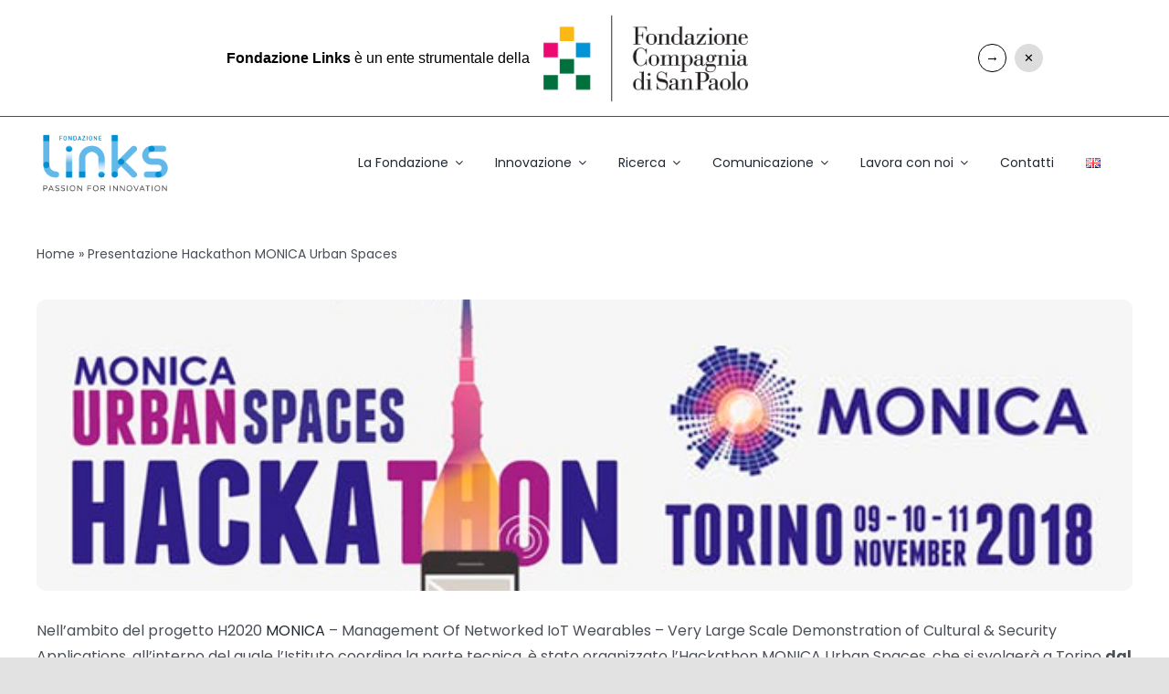

--- FILE ---
content_type: text/html; charset=UTF-8
request_url: https://linksfoundation.com/presentazione-hackathon-monica-urban-spaces/
body_size: 30702
content:
<!DOCTYPE html>
<html class="avada-html-layout-wide avada-html-header-position-top avada-header-color-not-opaque" lang="it-IT" prefix="og: http://ogp.me/ns# fb: http://ogp.me/ns/fb#">
<head>
	<meta http-equiv="X-UA-Compatible" content="IE=edge" />
	<meta http-equiv="Content-Type" content="text/html; charset=utf-8"/>
	<meta name="viewport" content="width=device-width, initial-scale=1" />
	<meta name='robots' content='index, follow, max-image-preview:large, max-snippet:-1, max-video-preview:-1' />
<script id="cookieyes" type="text/javascript" src="https://cdn-cookieyes.com/client_data/f2f3c9a0587e7e717ebc3ca0/script.js"></script>
            <script data-no-defer="1" data-ezscrex="false" data-cfasync="false" data-pagespeed-no-defer data-cookieconsent="ignore">
                var ctPublicFunctions = {"_ajax_nonce":"35901602ce","_rest_nonce":"86f1036430","_ajax_url":"\/wp-admin\/admin-ajax.php","_rest_url":"https:\/\/linksfoundation.com\/wp-json\/","data__cookies_type":"native","data__ajax_type":"admin_ajax","data__bot_detector_enabled":0,"data__frontend_data_log_enabled":1,"cookiePrefix":"","wprocket_detected":false,"host_url":"linksfoundation.com","text__ee_click_to_select":"Click to select the whole data","text__ee_original_email":"The complete one is","text__ee_got_it":"Got it","text__ee_blocked":"Blocked","text__ee_cannot_connect":"Cannot connect","text__ee_cannot_decode":"Can not decode email. Unknown reason","text__ee_email_decoder":"CleanTalk email decoder","text__ee_wait_for_decoding":"The magic is on the way!","text__ee_decoding_process":"Please wait a few seconds while we decode the contact data."}
            </script>
        
            <script data-no-defer="1" data-ezscrex="false" data-cfasync="false" data-pagespeed-no-defer data-cookieconsent="ignore">
                var ctPublic = {"_ajax_nonce":"35901602ce","settings__forms__check_internal":"0","settings__forms__check_external":"0","settings__forms__force_protection":0,"settings__forms__search_test":"1","settings__forms__wc_add_to_cart":"0","settings__data__bot_detector_enabled":0,"settings__sfw__anti_crawler":0,"blog_home":"https:\/\/linksfoundation.com\/","pixel__setting":"3","pixel__enabled":false,"pixel__url":"https:\/\/moderate10-v4.cleantalk.org\/pixel\/bcfe9034646b4b7803b0872d99c7ba31.gif","data__email_check_before_post":"1","data__email_check_exist_post":0,"data__cookies_type":"native","data__key_is_ok":true,"data__visible_fields_required":true,"wl_brandname":"Anti-Spam by CleanTalk","wl_brandname_short":"CleanTalk","ct_checkjs_key":1829055827,"emailEncoderPassKey":"df8a98e9e2a2753966672f34f69089d4","bot_detector_forms_excluded":"W10=","advancedCacheExists":false,"varnishCacheExists":false,"wc_ajax_add_to_cart":false}
            </script>
        
	<!-- This site is optimized with the Yoast SEO plugin v26.8 - https://yoast.com/product/yoast-seo-wordpress/ -->
	<title>Presentazione Hackathon MONICA Urban Spaces - Fondazione Links</title>
	<link rel="canonical" href="https://linksfoundation.com/presentazione-hackathon-monica-urban-spaces/" />
	<meta property="og:locale" content="it_IT" />
	<meta property="og:type" content="article" />
	<meta property="og:title" content="Presentazione Hackathon MONICA Urban Spaces - Fondazione Links" />
	<meta property="og:description" content="Nell’ambito del progetto H2020 MONICA &#8211; Management Of Networked IoT Wearables – Very Large Scale Demonstration of Cultural &amp; Security ..." />
	<meta property="og:url" content="https://linksfoundation.com/presentazione-hackathon-monica-urban-spaces/" />
	<meta property="og:site_name" content="Fondazione Links" />
	<meta property="article:published_time" content="2018-10-03T11:15:22+00:00" />
	<meta property="og:image" content="https://linksfoundation.com/wp-content/uploads/2018/11/HackathonMonica_News_03102018.jpg" />
	<meta property="og:image:width" content="640" />
	<meta property="og:image:height" content="170" />
	<meta property="og:image:type" content="image/jpeg" />
	<meta name="author" content="linksfoundation.com" />
	<meta name="twitter:card" content="summary_large_image" />
	<meta name="twitter:label1" content="Scritto da" />
	<meta name="twitter:data1" content="linksfoundation.com" />
	<meta name="twitter:label2" content="Tempo di lettura stimato" />
	<meta name="twitter:data2" content="1 minuto" />
	<script type="application/ld+json" class="yoast-schema-graph">{"@context":"https://schema.org","@graph":[{"@type":"Article","@id":"https://linksfoundation.com/presentazione-hackathon-monica-urban-spaces/#article","isPartOf":{"@id":"https://linksfoundation.com/presentazione-hackathon-monica-urban-spaces/"},"author":{"name":"linksfoundation.com","@id":"https://linksfoundation.com/#/schema/person/9f7fddca3707053672ba767f4b7f7ad4"},"headline":"Presentazione Hackathon MONICA Urban Spaces","datePublished":"2018-10-03T11:15:22+00:00","mainEntityOfPage":{"@id":"https://linksfoundation.com/presentazione-hackathon-monica-urban-spaces/"},"wordCount":256,"publisher":{"@id":"https://linksfoundation.com/#organization"},"image":{"@id":"https://linksfoundation.com/presentazione-hackathon-monica-urban-spaces/#primaryimage"},"thumbnailUrl":"https://linksfoundation.com/wp-content/uploads/2018/11/HackathonMonica_News_03102018.jpg","articleSection":["NEWS"],"inLanguage":"it-IT"},{"@type":"WebPage","@id":"https://linksfoundation.com/presentazione-hackathon-monica-urban-spaces/","url":"https://linksfoundation.com/presentazione-hackathon-monica-urban-spaces/","name":"Presentazione Hackathon MONICA Urban Spaces - Fondazione Links","isPartOf":{"@id":"https://linksfoundation.com/#website"},"primaryImageOfPage":{"@id":"https://linksfoundation.com/presentazione-hackathon-monica-urban-spaces/#primaryimage"},"image":{"@id":"https://linksfoundation.com/presentazione-hackathon-monica-urban-spaces/#primaryimage"},"thumbnailUrl":"https://linksfoundation.com/wp-content/uploads/2018/11/HackathonMonica_News_03102018.jpg","datePublished":"2018-10-03T11:15:22+00:00","breadcrumb":{"@id":"https://linksfoundation.com/presentazione-hackathon-monica-urban-spaces/#breadcrumb"},"inLanguage":"it-IT","potentialAction":[{"@type":"ReadAction","target":["https://linksfoundation.com/presentazione-hackathon-monica-urban-spaces/"]}]},{"@type":"ImageObject","inLanguage":"it-IT","@id":"https://linksfoundation.com/presentazione-hackathon-monica-urban-spaces/#primaryimage","url":"https://linksfoundation.com/wp-content/uploads/2018/11/HackathonMonica_News_03102018.jpg","contentUrl":"https://linksfoundation.com/wp-content/uploads/2018/11/HackathonMonica_News_03102018.jpg","width":640,"height":170},{"@type":"BreadcrumbList","@id":"https://linksfoundation.com/presentazione-hackathon-monica-urban-spaces/#breadcrumb","itemListElement":[{"@type":"ListItem","position":1,"name":"Home","item":"https://linksfoundation.com/"},{"@type":"ListItem","position":2,"name":"Presentazione Hackathon MONICA Urban Spaces"}]},{"@type":"WebSite","@id":"https://linksfoundation.com/#website","url":"https://linksfoundation.com/","name":"Fondazione Links","description":"","publisher":{"@id":"https://linksfoundation.com/#organization"},"potentialAction":[{"@type":"SearchAction","target":{"@type":"EntryPoint","urlTemplate":"https://linksfoundation.com/?s={search_term_string}"},"query-input":{"@type":"PropertyValueSpecification","valueRequired":true,"valueName":"search_term_string"}}],"inLanguage":"it-IT"},{"@type":"Organization","@id":"https://linksfoundation.com/#organization","name":"Fondazione Links","url":"https://linksfoundation.com/","logo":{"@type":"ImageObject","inLanguage":"it-IT","@id":"https://linksfoundation.com/#/schema/logo/image/","url":"http://linksfoundation.com/wp-content/uploads/2021/07/Logo.png","contentUrl":"http://linksfoundation.com/wp-content/uploads/2021/07/Logo.png","width":850,"height":425,"caption":"Fondazione Links"},"image":{"@id":"https://linksfoundation.com/#/schema/logo/image/"}},{"@type":"Person","@id":"https://linksfoundation.com/#/schema/person/9f7fddca3707053672ba767f4b7f7ad4","name":"linksfoundation.com","image":{"@type":"ImageObject","inLanguage":"it-IT","@id":"https://linksfoundation.com/#/schema/person/image/","url":"https://secure.gravatar.com/avatar/c29c72066040257ca7818d45760cf8a7ff0aaa5185cda67515c0ac1420d76e9a?s=96&d=mm&r=g","contentUrl":"https://secure.gravatar.com/avatar/c29c72066040257ca7818d45760cf8a7ff0aaa5185cda67515c0ac1420d76e9a?s=96&d=mm&r=g","caption":"linksfoundation.com"},"sameAs":["http://linksfoundation.com"],"url":"https://linksfoundation.com/author/linksfoundation-com/"}]}</script>
	<!-- / Yoast SEO plugin. -->


<link rel='dns-prefetch' href='//www.googletagmanager.com' />
								<link rel="icon" href="https://linksfoundation.com/wp-content/uploads/2023/03/cropped-Progetto-senza-titolo-4.png" type="image/png" />
		
		
		
				<link rel="alternate" title="oEmbed (JSON)" type="application/json+oembed" href="https://linksfoundation.com/wp-json/oembed/1.0/embed?url=https%3A%2F%2Flinksfoundation.com%2Fpresentazione-hackathon-monica-urban-spaces%2F&#038;lang=it" />
<link rel="alternate" title="oEmbed (XML)" type="text/xml+oembed" href="https://linksfoundation.com/wp-json/oembed/1.0/embed?url=https%3A%2F%2Flinksfoundation.com%2Fpresentazione-hackathon-monica-urban-spaces%2F&#038;format=xml&#038;lang=it" />
					<meta name="description" content="Nell’ambito del progetto H2020 MONICA - Management Of Networked IoT Wearables – Very Large Scale Demonstration of Cultural &amp; Security Applications, all’interno del quale l’Istituto coordina la parte tecnica, è stato organizzato l’Hackathon MONICA Urban Spaces, che si svolgerà a Torino dal 9 all’11 novembre e sarà focalizzato su eventi che"/>
				
		<meta property="og:locale" content="it_IT"/>
		<meta property="og:type" content="article"/>
		<meta property="og:site_name" content="Fondazione Links"/>
		<meta property="og:title" content="Presentazione Hackathon MONICA Urban Spaces - Fondazione Links"/>
				<meta property="og:description" content="Nell’ambito del progetto H2020 MONICA - Management Of Networked IoT Wearables – Very Large Scale Demonstration of Cultural &amp; Security Applications, all’interno del quale l’Istituto coordina la parte tecnica, è stato organizzato l’Hackathon MONICA Urban Spaces, che si svolgerà a Torino dal 9 all’11 novembre e sarà focalizzato su eventi che"/>
				<meta property="og:url" content="https://linksfoundation.com/presentazione-hackathon-monica-urban-spaces/"/>
										<meta property="article:published_time" content="2018-10-03T11:15:22+01:00"/>
											<meta name="author" content="linksfoundation.com"/>
								<meta property="og:image" content="https://linksfoundation.com/wp-content/uploads/2018/11/HackathonMonica_News_03102018.jpg"/>
		<meta property="og:image:width" content="640"/>
		<meta property="og:image:height" content="170"/>
		<meta property="og:image:type" content="image/jpeg"/>
				<style id='wp-img-auto-sizes-contain-inline-css' type='text/css'>
img:is([sizes=auto i],[sizes^="auto," i]){contain-intrinsic-size:3000px 1500px}
/*# sourceURL=wp-img-auto-sizes-contain-inline-css */
</style>
<link rel='stylesheet' id='cleantalk-public-css-css' href='https://linksfoundation.com/wp-content/plugins/cleantalk-spam-protect/css/cleantalk-public.min.css?ver=6.71.1_1769445433' type='text/css' media='all' />
<link rel='stylesheet' id='cleantalk-email-decoder-css-css' href='https://linksfoundation.com/wp-content/plugins/cleantalk-spam-protect/css/cleantalk-email-decoder.min.css?ver=6.71.1_1769445433' type='text/css' media='all' />
<link rel='stylesheet' id='child-style-css' href='https://linksfoundation.com/wp-content/themes/Avada-Child-Theme/style.css?ver=f3f5510fcfc8d518f2a2802a2914fb87' type='text/css' media='all' />
<link rel='stylesheet' id='sib-front-css-css' href='https://linksfoundation.com/wp-content/plugins/mailin/css/mailin-front.css?ver=f3f5510fcfc8d518f2a2802a2914fb87' type='text/css' media='all' />
<link rel='stylesheet' id='fusion-dynamic-css-css' href='https://linksfoundation.com/wp-content/uploads/fusion-styles/657f0dff00dc10a23bbfa1ff3f05d7a6.min.css?ver=3.14.2' type='text/css' media='all' />
<script type="text/javascript" src="https://linksfoundation.com/wp-includes/js/jquery/jquery.min.js?ver=3.7.1" id="jquery-core-js"></script>
<script type="text/javascript" src="https://linksfoundation.com/wp-content/plugins/cleantalk-spam-protect/js/apbct-public-bundle_gathering.min.js?ver=6.71.1_1769445433" id="apbct-public-bundle_gathering.min-js-js"></script>

<!-- Snippet del tag Google (gtag.js) aggiunto da Site Kit -->
<!-- Snippet Google Analytics aggiunto da Site Kit -->
<script type="text/javascript" src="https://www.googletagmanager.com/gtag/js?id=G-ZYY4EMCFWE" id="google_gtagjs-js" async></script>
<script type="text/javascript" id="google_gtagjs-js-after">
/* <![CDATA[ */
window.dataLayer = window.dataLayer || [];function gtag(){dataLayer.push(arguments);}
gtag("set","linker",{"domains":["linksfoundation.com"]});
gtag("js", new Date());
gtag("set", "developer_id.dZTNiMT", true);
gtag("config", "G-ZYY4EMCFWE");
//# sourceURL=google_gtagjs-js-after
/* ]]> */
</script>
<script type="text/javascript" id="sib-front-js-js-extra">
/* <![CDATA[ */
var sibErrMsg = {"invalidMail":"Please fill out valid email address","requiredField":"Please fill out required fields","invalidDateFormat":"Please fill out valid date format","invalidSMSFormat":"Please fill out valid phone number"};
var ajax_sib_front_object = {"ajax_url":"https://linksfoundation.com/wp-admin/admin-ajax.php","ajax_nonce":"692e44065e","flag_url":"https://linksfoundation.com/wp-content/plugins/mailin/img/flags/"};
//# sourceURL=sib-front-js-js-extra
/* ]]> */
</script>
<script type="text/javascript" src="https://linksfoundation.com/wp-content/plugins/mailin/js/mailin-front.js?ver=1768487602" id="sib-front-js-js"></script>
<link rel="https://api.w.org/" href="https://linksfoundation.com/wp-json/" /><link rel="alternate" title="JSON" type="application/json" href="https://linksfoundation.com/wp-json/wp/v2/posts/160" /><link rel="EditURI" type="application/rsd+xml" title="RSD" href="https://linksfoundation.com/xmlrpc.php?rsd" />

<link rel='shortlink' href='https://linksfoundation.com/?p=160' />
<meta name="generator" content="Site Kit by Google 1.170.0" /><link rel="preload" href="https://linksfoundation.com/wp-content/themes/Avada/includes/lib/assets/fonts/icomoon/awb-icons.woff" as="font" type="font/woff" crossorigin><link rel="preload" href="//linksfoundation.com/wp-content/themes/Avada/includes/lib/assets/fonts/fontawesome/webfonts/fa-brands-400.woff2" as="font" type="font/woff2" crossorigin><link rel="preload" href="//linksfoundation.com/wp-content/themes/Avada/includes/lib/assets/fonts/fontawesome/webfonts/fa-regular-400.woff2" as="font" type="font/woff2" crossorigin><link rel="preload" href="//linksfoundation.com/wp-content/themes/Avada/includes/lib/assets/fonts/fontawesome/webfonts/fa-solid-900.woff2" as="font" type="font/woff2" crossorigin><link rel="preload" href="https://linksfoundation.com/wp-content/uploads/fusion-icons/newicon-v1.0-1/fonts/newicon.ttf?mnaip6" as="font" type="font/ttf" crossorigin><link rel="preload" href="https://linksfoundation.com/wp-content/uploads/fusion-icons/avada-business-coach-v2.0/fonts/avada-business-coach.ttf?fuoi4" as="font" type="font/ttf" crossorigin><link rel="preload" href="https://linksfoundation.com/wp-content/uploads/fusion-gfonts/pxiEyp8kv8JHgFVrJJfecg.woff2" as="font" type="font/woff2" crossorigin><style type="text/css" id="css-fb-visibility">@media screen and (max-width: 640px){.fusion-no-small-visibility{display:none !important;}body .sm-text-align-center{text-align:center !important;}body .sm-text-align-left{text-align:left !important;}body .sm-text-align-right{text-align:right !important;}body .sm-text-align-justify{text-align:justify !important;}body .sm-flex-align-center{justify-content:center !important;}body .sm-flex-align-flex-start{justify-content:flex-start !important;}body .sm-flex-align-flex-end{justify-content:flex-end !important;}body .sm-mx-auto{margin-left:auto !important;margin-right:auto !important;}body .sm-ml-auto{margin-left:auto !important;}body .sm-mr-auto{margin-right:auto !important;}body .fusion-absolute-position-small{position:absolute;width:100%;}.awb-sticky.awb-sticky-small{ position: sticky; top: var(--awb-sticky-offset,0); }}@media screen and (min-width: 641px) and (max-width: 1024px){.fusion-no-medium-visibility{display:none !important;}body .md-text-align-center{text-align:center !important;}body .md-text-align-left{text-align:left !important;}body .md-text-align-right{text-align:right !important;}body .md-text-align-justify{text-align:justify !important;}body .md-flex-align-center{justify-content:center !important;}body .md-flex-align-flex-start{justify-content:flex-start !important;}body .md-flex-align-flex-end{justify-content:flex-end !important;}body .md-mx-auto{margin-left:auto !important;margin-right:auto !important;}body .md-ml-auto{margin-left:auto !important;}body .md-mr-auto{margin-right:auto !important;}body .fusion-absolute-position-medium{position:absolute;width:100%;}.awb-sticky.awb-sticky-medium{ position: sticky; top: var(--awb-sticky-offset,0); }}@media screen and (min-width: 1025px){.fusion-no-large-visibility{display:none !important;}body .lg-text-align-center{text-align:center !important;}body .lg-text-align-left{text-align:left !important;}body .lg-text-align-right{text-align:right !important;}body .lg-text-align-justify{text-align:justify !important;}body .lg-flex-align-center{justify-content:center !important;}body .lg-flex-align-flex-start{justify-content:flex-start !important;}body .lg-flex-align-flex-end{justify-content:flex-end !important;}body .lg-mx-auto{margin-left:auto !important;margin-right:auto !important;}body .lg-ml-auto{margin-left:auto !important;}body .lg-mr-auto{margin-right:auto !important;}body .fusion-absolute-position-large{position:absolute;width:100%;}.awb-sticky.awb-sticky-large{ position: sticky; top: var(--awb-sticky-offset,0); }}</style><meta name="generator" content="Powered by Slider Revolution 6.7.39 - responsive, Mobile-Friendly Slider Plugin for WordPress with comfortable drag and drop interface." />
<script>function setREVStartSize(e){
			//window.requestAnimationFrame(function() {
				window.RSIW = window.RSIW===undefined ? window.innerWidth : window.RSIW;
				window.RSIH = window.RSIH===undefined ? window.innerHeight : window.RSIH;
				try {
					var pw = document.getElementById(e.c).parentNode.offsetWidth,
						newh;
					pw = pw===0 || isNaN(pw) || (e.l=="fullwidth" || e.layout=="fullwidth") ? window.RSIW : pw;
					e.tabw = e.tabw===undefined ? 0 : parseInt(e.tabw);
					e.thumbw = e.thumbw===undefined ? 0 : parseInt(e.thumbw);
					e.tabh = e.tabh===undefined ? 0 : parseInt(e.tabh);
					e.thumbh = e.thumbh===undefined ? 0 : parseInt(e.thumbh);
					e.tabhide = e.tabhide===undefined ? 0 : parseInt(e.tabhide);
					e.thumbhide = e.thumbhide===undefined ? 0 : parseInt(e.thumbhide);
					e.mh = e.mh===undefined || e.mh=="" || e.mh==="auto" ? 0 : parseInt(e.mh,0);
					if(e.layout==="fullscreen" || e.l==="fullscreen")
						newh = Math.max(e.mh,window.RSIH);
					else{
						e.gw = Array.isArray(e.gw) ? e.gw : [e.gw];
						for (var i in e.rl) if (e.gw[i]===undefined || e.gw[i]===0) e.gw[i] = e.gw[i-1];
						e.gh = e.el===undefined || e.el==="" || (Array.isArray(e.el) && e.el.length==0)? e.gh : e.el;
						e.gh = Array.isArray(e.gh) ? e.gh : [e.gh];
						for (var i in e.rl) if (e.gh[i]===undefined || e.gh[i]===0) e.gh[i] = e.gh[i-1];
											
						var nl = new Array(e.rl.length),
							ix = 0,
							sl;
						e.tabw = e.tabhide>=pw ? 0 : e.tabw;
						e.thumbw = e.thumbhide>=pw ? 0 : e.thumbw;
						e.tabh = e.tabhide>=pw ? 0 : e.tabh;
						e.thumbh = e.thumbhide>=pw ? 0 : e.thumbh;
						for (var i in e.rl) nl[i] = e.rl[i]<window.RSIW ? 0 : e.rl[i];
						sl = nl[0];
						for (var i in nl) if (sl>nl[i] && nl[i]>0) { sl = nl[i]; ix=i;}
						var m = pw>(e.gw[ix]+e.tabw+e.thumbw) ? 1 : (pw-(e.tabw+e.thumbw)) / (e.gw[ix]);
						newh =  (e.gh[ix] * m) + (e.tabh + e.thumbh);
					}
					var el = document.getElementById(e.c);
					if (el!==null && el) el.style.height = newh+"px";
					el = document.getElementById(e.c+"_wrapper");
					if (el!==null && el) {
						el.style.height = newh+"px";
						el.style.display = "block";
					}
				} catch(e){
					console.log("Failure at Presize of Slider:" + e)
				}
			//});
		  };</script>
		<style type="text/css" id="wp-custom-css">
			.dot{
	font-size:50px;
	color:#008FD2;
	line-height: 10px;
}
.dot1{
	font-size:70px;
	color:#008FD2;
	line-height: 10px;
}
.fusion-carousel .fusion-carousel-nav .fusion-nav-next, .fusion-carousel .fusion-carousel-nav .fusion-nav-prev{
	z-index:1 !important;
}
.dot2{
		font-size:45px;
	color:#008FD2;
	line-height: 10px;
	padding-left:3px;
}
.dot3{
		font-size:35px;
	color:#fff;
	line-height: 10px;
}
.c-icon{
	color:#008FD2;
	font-size:25px !important;
}
.c-icon-2{
	color:#008FD2;
	font-size:15px !important;
}
.fusion-accordian #accordion-4738-1 .panel-title a {
    font-size: 18px !important;
background: #f5f5f5;
padding: 10px 20px;
}

.fusion-text { 
	z-index: 2;
	}
.fusion-imageframe img { 
	z-index: 1;
	}

.hover_col_blu:hover .fusion-column-wrapper{
	background-color: rgba(0, 143, 210,0.6) !important;
}


.hover_col_blu .fusion-column-wrapper{
	background-color: rgba(0, 0, 0, 0.3) !important;
	transition: 1s;
}
.fusion-toggle-heading { 
color: #444444 !important;
	padding: 0 2% !important;
}
.fusion-accordian #accordion-5233-1 .panel-title a {
    font-size: 20px;
    background-color: #DFDFDF;
    border-bottom: solid 1px #444444;
}
.display-none { 
	display: none !important;
	}
.fusion-top-header .fusion-header {
}
body:not(.avada-menu-highlight-style-background) .fusion-is-sticky .fusion-main-menu>ul>li:not(:last-child) {
    padding-right: 48px !important;
}
body.fusion-button_size-medium .fusion-button-default-size, body.fusion-button_size-medium button.button {
    padding: 11px 40px !important;
   
}
i.wpmi-icon:not(.wpmi-label-1).wpmi-position-after {
    margin-top: 10px;
}
.fusion-top-header .fusion-header {
    background-color: rgba(0,0,0,0);
}
 input[type="text"] { 
	  color: #000000;
    background-color: #fff;
    border-color: #e2e2e2;
	 }
input[type="email"] { 
	  color: #000000;
    background-color: #fff;
    border-color: #e2e2e2;
	 }
input[type="email"]:focus, input[type="text"]:focus{
	border-color:#000;
}
textarea { 
	  color: #000000;
    background-color: #fff;
    border-color: #fff;
	 }
.button-stroke input[type="submit"] {
    border-color: #fff;
    color: #fff !important;
}
.button-stroke:hover input[type="submit"] {
    border-color: #ffffff;
    color: #fff !important;
	background-color: #fff;
}
.wpcf7-form input[type=submit]:not(.fusion-button-span-yes) {
    padding: 10px 50px !important;
    border-radius: 50px !important;
    background-color: #008FD2 !important;
	    text-align: center !important;
    width: auto;
}
.wpcf7-form textarea:focus {
    border-color: #008FD2;
}
.wpcf7-captchar:focus, .wpcf7-form .wpcf7-date:focus, .wpcf7-form .wpcf7-number:focus, .wpcf7-form .wpcf7-quiz:focus, .wpcf7-form .wpcf7-select:focus, .wpcf7-form .wpcf7-text:focus {
    border-color: #008FD2;
}
.title_flex{
	display:flex;
	align-items:baseline;
	margin-bottom:10px !important;
}
.sidebar .widget-title{
	font-weight:900 !important;
}
.fusion-widget-area .widget_nav_menu li a::before{
	display:none;
}
.fusion-content-widget-area .widget li a{
	font-size:15px;
	line-height:25px;
}
.fusion-widget-area .widget_nav_menu li{
	padding-left:0px !important;
}
.fusion-page-title-bar .fusion-breadcrumbs a:hover {
    color: #008FD2 !important;
}
.page-id-4560 .fusion-accordian .fusion-panel {
    border-color: #f0f0f0;
}
.page-id-4560 .fusion-accordian .fusion-panel .panel-heading {
    background-color: #f0f0f0;
}
.fusion-accordian .panel-title a {
    font-size: 18px !important;
    font-weight: 900 !important;
}
.fusion-accordian .fusion-toggle-icon-unboxed .panel-title a .fa-fusion-box{
	padding-right:20px !important;
}
.fusion-accordian .panel-body {
	padding: 20px !important;
}
.fusion-flexslider.flexslider-posts-with-excerpt .slide-excerpt p{
	display:none !important;
}
.fusion-flexslider.flexslider-posts-with-excerpt .slide-excerpt{
	padding:4% !important;
}
.single-post .fusion-meta-info, .fusion-sharing-box .fusion-responsive-typography-calculated{
	display:none;
}
.page-id-5691 .fusion-meta-info .fusion-alignright{
	float:left;
	margin-left:0px;
}
.fusion-meta-info{
	border-color: #fff !important;
}
.page-id-5691 .fusion-meta-info{
	margin-top:0px;
}
.fusion-portfolio-one .fusion-button{
	background:rgba(0, 0, 0, 0) linear-gradient(90deg, rgb(0, 143, 210) 0%, rgb(70, 172, 229) 100%) repeat scroll 0% 0%;
	border-radius: 25px;
	padding:15px 30px !important;
	filter: brightness(100%);
	font-weight:200 !important;
}
.custom-button{
	background:rgba(0, 0, 0, 0) linear-gradient(90deg, rgb(0, 143, 210) 0%, rgb(70, 172, 229) 100%) repeat scroll 0% 0%;
	border-radius: 25px;
	padding:15px 30px !important;
	filter: brightness(100%);
	font-weight:200 !important;
}
.fusion-portfolio-one .fusion-button:hover{
	background:rgba(0, 0, 0, 0) linear-gradient(270deg, rgb(0, 143, 210) 0%, rgb(70, 172, 229) 100%) repeat scroll 0% 0%;
	border-radius: 25px;
		padding:15px 30px !important;
	filter: brightness(120%);
}
.custom-button:hover{
	background:rgba(0, 0, 0, 0) linear-gradient(270deg, rgb(0, 143, 210) 0%, rgb(70, 172, 229) 100%) repeat scroll 0% 0%;
	border-radius: 25px;
		padding:15px 30px !important;
	filter: brightness(120%);
}
.fusion-portfolio-text-floated .fusion-image-wrapper{
	align-self:center;
}
.q-ic strong::before{
	content:"";
	background-color:#008FD2;
	width:20px;
	height:20px;
	display:inline-block;
}
.q-ic-2 strong{
	color:#fff;
	padding-left: 23px;
}
.q-ic-2 strong::before{
	content:"";
	background-color:#008FD2;
	width:15px;
	height:15px;
	display:inline-block;
	margin-left: -20px;
}
.numb_part{
	font-size: 40px; 
	color: #003852;
}
.part{
	font-size: 13px !important;
	margin-top: -30px !important; 
	color: #003852;
}
.part-2{
		font-size: 13px !important; 
	color: #003852;
	height: 60px;
}
.page-id-5691.has-sidebar #main .sidebar{
	margin-top:-50px;
}
.page-id-5691 .flexslider .slides img{
	border-radius:10px !important;
}

.pagination-next, .pagination-prev{
	display:none !important;
}
.title-single{
	text-align: left; 
	font-size:32px;
	line-height:42px;
}
.single .entry-title{
	display:none;
}
.single .fusion-page-title-bar-center .fusion-page-title-secondary{
	text-align:left;
}
.single .fusion-page-title-bar{
	background-color:#fff;
}
.single #main{
	padding-top:0px;
}
.title-single{
	margin-top:5px;
}
.single .fusion-flexslider .slides img{
	border-radius:10px;
}
.port-category li{
	    display: block !important;
    padding: 10px 10px 10px 12px !important;
    border-bottom: 1px solid #e7e6e6;
    position: relative;
}
.port-category li a:before{
	    position: absolute;
    font-family: awb-icons;
    content: "\f105";
    margin-left: -12px;
}
.home .fusion-flexslider .flex-control-nav{
	bottom:-40px !important;
	display:none !important;
}
.home .fusion-flexslider{
	overflow:inherit !important;
}
.home .flex-control-paging li a{
	background: rgba(0,143,210,.5);
}
.home .flex-control-paging li a{
	background: rgba(0,143,210,.5) !important;
}
.flex-control-paging li a.flex-active{
	background: rgba(0,143,210,.9) !important;
}
.page-id-248 .wp-post-image{
	max-width: 70% !important;
}
.btn_white:hover{
	background: transparent !important;	
	border:1px solid #fff !important;
}
.btn_white { 
background: #fff !important;	
	border:1px solid #fff !important;
}
.btn_white:hover span { 
		color:#fff !important;
font-weight: 200 !important;
}
.btn_white span { 
		color:#008FD2 !important;
font-weight: 200 !important;
}
.fusion-flexslider.flexslider-posts-with-excerpt .slide-excerpt{
	background: rgba(0,143,210,.7);
}
.home .fusion-flexslider.flexslider-posts-with-excerpt.title_20 .slide-excerpt h2 {
    font-size: 25px !important;
    line-height: 35px !important;
}
.counter-box-content{
	font-size: 25px !important;
}
.home .fusion-portfolio{
	margin-bottom:30px !important;
}
.home .flex-direction-nav{
	display:none !important;
}
.fusion-counters-box .fusion-counter-box .counter-box-container{
	padding:20px 10px 20px !important;
}
.social-footer{
	display: flex !important; 
	align-items: center; 
}
.ico-social{
	color: #fff; 
	font-size: 20px; 
	margin-right: 25px;
}
.logo-footer{
	max-width: 200px;
    padding-bottom: 28px;
}
.sidebar .widget .heading h4, .sidebar .widget .widget-title{
	color:#008FD2 !important;
}
.page-id-5691 .sidebar .widget .heading .widget-title, .sidebar .widget .widget-title{
	color: #008FD2;
}
span.wpcf7-list-item{
	margin:0px !important;
}
.home .fusion-flexslider .slides img{
	border-radius:10px;
}
.home .fusion-flexslider.flexslider-posts-with-excerpt .slide-excerpt{
	border-top-left-radius:10px;
	border-bottom-left-radius:10px;
}


@media screen and (min-width:992px){
.border-col-sx .fusion-builder-row .col-dx{
	border-left:2px solid #f4f4f4;
}
	.fusion-column-last{
	padding-left:0px !important;
}
}
@media screen and (max-width:600px){
	.part-1{
		justify-content:center;
	}
	.home .slide-excerpt{
		display:none;
	}
	.page-id-248 .sep-double{
		display:none !important;
	}
	.mobile_none{
		display:none !important;
	}
}
@media screen and (min-width:600px){
	.mobile_visible{
		display:none !important;
	}
}
@media screen and (max-width:992px){
	.avada-has-breadcrumb-mobile-hidden.fusion-body .fusion-page-title-bar .fusion-breadcrumbs{
		display:block !important;
		text-align:left;
	}
	.fusion-page-title-bar-right .fusion-page-title-wrapper {
    flex-flow: inherit;
}
	.has-sidebar #sidebar{
		margin-top: -50px !important;
	}
	.page-id-5691 .fusion-sidebar-right #recent-posts-2, .page-id-5691 .fusion-sidebar-right #archives-2{
		display:none !important;
	}
	.page-id-5691 .fusion-search-field, .page-id-248 .fusion-search-field, .page-id-5691 .fusion-search-button, .page-id-248 .fusion-search-button {
		padding-top:50px;
	}
	.loghi-footer{
	float: left; 
	height: 100px !important; 
	margin-right: 10px;
}
	.fusion-body .fusion-menu-element-wrapper[data-count="0"] .fusion-menu-element-list ul:not(.fusion-megamenu) > li:not(.fusion-menu-item-button){
	background-color:#fff !important;
}
}

.part-1{
	font-size: 13px !important; 
	color: #003852 !important;
	margin-top:20px !important;
	height: 70px;
  display: flex;
  align-items: center;
}
.mt-0-5{
	margin-top:5px !important;
}
.fusion-animated {
    z-index: 100 !important;
}
.avada-menu-mobile-menu-trigger{
	color: #008fd2 !important;
}
.wpcf7 form.sent .wpcf7-response-output {
    border: 1px solid #46b450 !important;
    margin-top: 20px !important;
    margin-left: 0px !important;
    width: 100% !important;
    background: #46b450 !important;
    color: #fff !important;
}
.wpcf7 form.invalid .wpcf7-response-output, .wpcf7 form.unaccepted .wpcf7-response-output {
    border: 1px solid #ffb900 !important;
    margin-top: 20px !important;
    margin-left: 0px !important;
    width: 100% !important;
    background: #ffb900 !important;
    color: #fff !important;
}
.wpcf7 form.failed .wpcf7-response-output,
.wpcf7 form.aborted .wpcf7-response-output {
    border: 1px solid #dc3232 !important;
    margin-top: 20px !important;
    margin-left: 0px !important;
    width: 100% !important;
    background: #dc3232 !important;
    color: #fff !important;
}
.loghi-footer{
	float: left; 
	height: 70px; 
	margin-right: 10px;
}
.col-1-footer-text{
	display: flex; 
	align-items: center !important; 
	padding-bottom: 10px !important;
	font-size:14px !important;
}
.col-1-footer-icon{
	color: #fff !important; 
	font-size: 16px !important; 
	margin-right: 10px !important;
}
.last-col-footer a{
	font-size:14px !important;
}
.fusion-footer-widget-area .widget a:hover, .fusion-footer-copyright-area a:hover {
    color: #1a3a4e !important;
}
@media screen and (min-width:992px){
	.home .fusion-tb-header{
	    position: absolute;
    width: 100%;
		 background-color: transparent !important;
}
.page-id-1637.fusion-body .fusion-flex-container.fusion-builder-row-1{
	 background-color: transparent !important;
}
.page-id-1637.fusion-body .fusion-flex-container.fusion-builder-row-1.fusion-sticky-transition{
	background-color:#fff !important;
}
}
.tax-portfolio_category .fusion-page-title-wrapper, .single-post .fusion-page-title-wrapper {
	justify-content:flex-start !important;
}
.cdr {
	border-bottom: 1px solid #e2e2e2; 
	padding:10px;
}
.cdr a:before{
	position: absolute;
    font-family: awb-icons;
    content: "\f105";
    margin-left: -12px;
}
.search .fusion-single-line-meta, .search .fusion-alignright span, .search .fusion-image-wrapper{
	display:none !important;
}
.fusion-page-title-bar-left .fusion-page-title-secondary{
	margin-left:0px !important;
}
.search-page-search-form-top{
	display:none;
}
.search-results .fusion-title, .search-no-results .fusion-title{
	margin:0px !important;
}
.search-results .fusion-text-1 p, .search-no-results .fusion-text-1 p{
	margin-top:0px !important;
}
.search-results strong{
	font-weight:400;
}
.search .error-page, .search #content .fusion-title{
	display:none;
}

/* Banner */

#riga1 {
        height: 0;
        opacity: 0;
        transition: 1s;
    }

    .z-i-5 {
        z-index: 5;
    }

    #riga1.mystyle1 .click-all {
        position: absolute;
        height: 43px;
        width: 100%;
        cursor: pointer;
        z-index: 1;
    }

    .click-all {
        height: 0px;
    }

    #riga1 .row {
        display: none;
    }

    #riga1.mystyle1 .row {
        display: flex;
        align-items: center;
			        height:100%;
			max-width: 1248px;
    margin: 0px auto;
    }

    #riga1.mystyle1 {
        height: 43px;
        opacity: 1;
			background-color: #fff;
    border-bottom: 1px solid #dddddd;
    }

    #riga2 {
        height: 128px;
        opacity: 1;
        transition: 1s;
									background-color: #fff;
    border-bottom: 1px solid 
    }

    #riga2 .row {
        display: flex;
        align-items: center;
        height:100%;
						max-width: 1248px;
    margin: 0px auto;
    }
@media screen and (min-width:600px) {
    #riga2 .row .col-lg-10{
        justify-content: center;
			display:flex;
			align-items: center;
    }
		.image-riga2{
		max-height:98px;
	}
}
@media screen and (max-width:600px) {
    #riga2 .row .col-lg-10{
        justify-content: center;
			display:block;
			align-items: center;
    }
	.image-riga2 {
    max-height: 54px;
}
	.col-sm-3{
		width:25% !important;
	}
}
#riga2 .row .col-lg-10 p{
	margin-bottom:0px;
	margin-right:10px;
	margin-top:0px;
}

    #riga2.mystyle2 .row{
        display: none;
    }

    #riga2.mystyle2 {
        opacity: 0;
        height: 0;
    }

    .txt-custom-close {
        font-size: 13px;
        color: #808080;
        font-family: 'Montserrat', sans-serif;
    }

    .txt-custom-open {
        font-size: 16px;
        color: #000;
        font-family: 'Montserrat', sans-serif;
    }

	.chiudi-banner{
    	font-size: 13px;
    	color: #000;
    	cursor: pointer;
    	padding: 3px 9px;
    	background-color: #dddddd;
    	border-radius: 50px;
      	border:1px solid #dddddd;
	}

	.chiudi-banner:hover{
      	color:#000;
		background-color:#bfbfbf;
        border:1px solid #bfbfbf;
	}
	
	.arrow-csp{
		font-size:15px;
      	color:#000;
        cursor: pointer;
        padding: 1px 7px;
        border:1px solid #000;
        background-color: #fff;
        border-radius: 50px;
		margin-right:9px;
	}

	.arrow-csp:hover{
	    color:#000;
		background-color:#bfbfbf;
      	border:1px solid #bfbfbf;
	}
	
	.c-right-bar{
		display:flex;
      	justify-content:right;
	}

	.image-riga1{
		    max-height: 31px;
    margin-right: 10px;
	}

.txt-custom-close{
	margin-bottom:0px !important;
	margin-top:0px !important;
}
.c-code .c-riga-sticky{
	height: 0;
        opacity: 0;
        transition: .5s;
}
.fusion-container-stuck.fusion-sticky-transition .c-code .c-riga-sticky{
	height: 43px;
        opacity: 1;
			background-color: #fff;
    border-bottom: 1px solid #dddddd;
}

.c-riga-sticky .row{
	display: flex;
    align-items: center;
    height: 100%;
    max-width: 1248px;
    margin: 0px auto;
}
.title-height{
	height:115px;
}
.c-height-title{
	height:150px;
}
.arrow-csp-footer{
	    font-size: 15px;
    cursor: pointer;
    padding: 4px 8px;
    border: 1px solid #fff;
    background-color: #fff0;
    border-radius: 50px;
    margin-right: 9px;
}
.arrow-csp-footer:hover{
	font-size: 15px;
	color:#fff !important;
    cursor: pointer;
    padding: 4px 8px;
    border: 1px solid #60afd4 !important;
    background-color: #60afd4 !important;
    border-radius: 50px;
    margin-right: 9px;
}
.c-button{
	background: rgba(0, 0, 0, 0) linear-gradient(90deg, rgb(0, 143, 210) 0%, rgb(70, 172, 229) 100%) repeat scroll 0% 0%;
    border-radius: 25px;
    padding: 10px 50px !important;
    filter: brightness(100%);
    font-weight: 200 !important;
    border: none;
    border-radius: 50px !important;
    color: #fff;
    font-size: 15px;
	cursor:pointer;
}
.c-button:hover{
	background:rgba(0, 0, 0, 0) linear-gradient(270deg, rgb(0, 143, 210) 0%, rgb(70, 172, 229) 100%) repeat scroll 0% 0%;
    border-radius: 25px;
    padding: 10px 50px !important;
    filter: brightness(100%);
    font-weight: 200 !important;
    border: none;
    border-radius: 50px !important;
    color: #fff;
    font-size: 15px;
	cursor:pointer;
}

@media screen and (min-width:992px){
.h-title {
	height:80px;
}
	.h-title-tecnologie{
		font-size:16px !important;
		height:130px;
	}
.h-text{
	height:120px;
	}
}
.fusion-body .fusion-menu-element-wrapper[data-count="0"] .fusion-menu-element-list > li:not(.fusion-menu-item-button) > a{
	    padding-right: calc(30px + 0px) !important;
}
.text-title-author{
	
}
.c-modal{
    height: 100%;
    position: absolute;
    width: 88.5%;
    top: 0;
    left: 0;
    z-index: 999999;
    margin: 0px 5.76%;
}

.awb-icon-twitter:before {
    content: "\e904" !important;
}

.page-id-9131 .text-title-author {
    height: 100px;
}

.c-title-new-section{
	margin-bottom:10px !important;
}

.h3-title-project h3 {
	margin-bottom:0px !important;
}

.fusion-portfolio-content-wrapper .wp-post-image{
	max-width:40% !important;
}

.partners img{
	max-height:60px;
	width:auto;
}

.cky-revisit-bottom-left{
	left:auto !important;
	right:15px !important;
}

.home .fusion-portfolio-wrapper{
	text-align:center;
}

.link-scaricabili a:before{
	content: "\f019";
    font-family: "Font Awesome 5 Free"; 
    font-weight: 900; 
    margin-right: 8px;
    font-size: 14px;
}

.link-scaricabili a:hover:before{
	color: #008fd2;
}

.fusion-portfolio-post.post-11473 .wp-post-image{
	max-width:25% !important;
}		</style>
				<script type="text/javascript">
			var doc = document.documentElement;
			doc.setAttribute( 'data-useragent', navigator.userAgent );
		</script>
		
	<script>
document.addEventListener('DOMContentLoaded', function () {
  const dropdownTriggers = document.querySelectorAll('.menu-item-has-children > a');

  dropdownTriggers.forEach(trigger => {
    trigger.setAttribute('aria-expanded', 'false');
    trigger.setAttribute('aria-haspopup', 'true');
    trigger.setAttribute('role', 'button');

    const parent = trigger.parentElement;

    parent.addEventListener('mouseenter', () => {
      trigger.setAttribute('aria-expanded', 'true');
    });

    parent.addEventListener('mouseleave', () => {
      trigger.setAttribute('aria-expanded', 'false');
    });
  });
});

document.addEventListener('DOMContentLoaded', function () {
  const externalLinks = document.querySelectorAll('a[target="_blank"]');

  externalLinks.forEach(link => {
    if (!link.hasAttribute('aria-label')) {
      const href = link.getAttribute('href') || '';
      const cleanHref = href.replace(/https?:\/\//, '').replace(/\/$/, '');
      link.setAttribute('aria-label', `visita il sito ${cleanHref}`);
    }
    link.setAttribute('tabindex', '-1');
    link.setAttribute('data-acsb', 'sr-trigger');
  });
});
</script>
<style id='global-styles-inline-css' type='text/css'>
:root{--wp--preset--aspect-ratio--square: 1;--wp--preset--aspect-ratio--4-3: 4/3;--wp--preset--aspect-ratio--3-4: 3/4;--wp--preset--aspect-ratio--3-2: 3/2;--wp--preset--aspect-ratio--2-3: 2/3;--wp--preset--aspect-ratio--16-9: 16/9;--wp--preset--aspect-ratio--9-16: 9/16;--wp--preset--color--black: #000000;--wp--preset--color--cyan-bluish-gray: #abb8c3;--wp--preset--color--white: #ffffff;--wp--preset--color--pale-pink: #f78da7;--wp--preset--color--vivid-red: #cf2e2e;--wp--preset--color--luminous-vivid-orange: #ff6900;--wp--preset--color--luminous-vivid-amber: #fcb900;--wp--preset--color--light-green-cyan: #7bdcb5;--wp--preset--color--vivid-green-cyan: #00d084;--wp--preset--color--pale-cyan-blue: #8ed1fc;--wp--preset--color--vivid-cyan-blue: #0693e3;--wp--preset--color--vivid-purple: #9b51e0;--wp--preset--color--awb-color-1: #ffffff;--wp--preset--color--awb-color-2: #f9f9fb;--wp--preset--color--awb-color-3: #f2f3f5;--wp--preset--color--awb-color-4: #e2e2e2;--wp--preset--color--awb-color-5: #008fd2;--wp--preset--color--awb-color-6: #0e6ace;--wp--preset--color--awb-color-7: #000000;--wp--preset--color--awb-color-8: #212934;--wp--preset--color--awb-color-custom-10: #65bc7b;--wp--preset--color--awb-color-custom-11: #333333;--wp--preset--color--awb-color-custom-12: rgba(255,255,255,0.8);--wp--preset--color--awb-color-custom-13: #1d87fa;--wp--preset--color--awb-color-custom-14: #9ea0a4;--wp--preset--color--awb-color-custom-15: rgba(242,243,245,0.7);--wp--preset--color--awb-color-custom-16: rgba(242,243,245,0.8);--wp--preset--gradient--vivid-cyan-blue-to-vivid-purple: linear-gradient(135deg,rgb(6,147,227) 0%,rgb(155,81,224) 100%);--wp--preset--gradient--light-green-cyan-to-vivid-green-cyan: linear-gradient(135deg,rgb(122,220,180) 0%,rgb(0,208,130) 100%);--wp--preset--gradient--luminous-vivid-amber-to-luminous-vivid-orange: linear-gradient(135deg,rgb(252,185,0) 0%,rgb(255,105,0) 100%);--wp--preset--gradient--luminous-vivid-orange-to-vivid-red: linear-gradient(135deg,rgb(255,105,0) 0%,rgb(207,46,46) 100%);--wp--preset--gradient--very-light-gray-to-cyan-bluish-gray: linear-gradient(135deg,rgb(238,238,238) 0%,rgb(169,184,195) 100%);--wp--preset--gradient--cool-to-warm-spectrum: linear-gradient(135deg,rgb(74,234,220) 0%,rgb(151,120,209) 20%,rgb(207,42,186) 40%,rgb(238,44,130) 60%,rgb(251,105,98) 80%,rgb(254,248,76) 100%);--wp--preset--gradient--blush-light-purple: linear-gradient(135deg,rgb(255,206,236) 0%,rgb(152,150,240) 100%);--wp--preset--gradient--blush-bordeaux: linear-gradient(135deg,rgb(254,205,165) 0%,rgb(254,45,45) 50%,rgb(107,0,62) 100%);--wp--preset--gradient--luminous-dusk: linear-gradient(135deg,rgb(255,203,112) 0%,rgb(199,81,192) 50%,rgb(65,88,208) 100%);--wp--preset--gradient--pale-ocean: linear-gradient(135deg,rgb(255,245,203) 0%,rgb(182,227,212) 50%,rgb(51,167,181) 100%);--wp--preset--gradient--electric-grass: linear-gradient(135deg,rgb(202,248,128) 0%,rgb(113,206,126) 100%);--wp--preset--gradient--midnight: linear-gradient(135deg,rgb(2,3,129) 0%,rgb(40,116,252) 100%);--wp--preset--font-size--small: 12px;--wp--preset--font-size--medium: 20px;--wp--preset--font-size--large: 24px;--wp--preset--font-size--x-large: 42px;--wp--preset--font-size--normal: 16px;--wp--preset--font-size--xlarge: 32px;--wp--preset--font-size--huge: 48px;--wp--preset--spacing--20: 0.44rem;--wp--preset--spacing--30: 0.67rem;--wp--preset--spacing--40: 1rem;--wp--preset--spacing--50: 1.5rem;--wp--preset--spacing--60: 2.25rem;--wp--preset--spacing--70: 3.38rem;--wp--preset--spacing--80: 5.06rem;--wp--preset--shadow--natural: 6px 6px 9px rgba(0, 0, 0, 0.2);--wp--preset--shadow--deep: 12px 12px 50px rgba(0, 0, 0, 0.4);--wp--preset--shadow--sharp: 6px 6px 0px rgba(0, 0, 0, 0.2);--wp--preset--shadow--outlined: 6px 6px 0px -3px rgb(255, 255, 255), 6px 6px rgb(0, 0, 0);--wp--preset--shadow--crisp: 6px 6px 0px rgb(0, 0, 0);}:where(.is-layout-flex){gap: 0.5em;}:where(.is-layout-grid){gap: 0.5em;}body .is-layout-flex{display: flex;}.is-layout-flex{flex-wrap: wrap;align-items: center;}.is-layout-flex > :is(*, div){margin: 0;}body .is-layout-grid{display: grid;}.is-layout-grid > :is(*, div){margin: 0;}:where(.wp-block-columns.is-layout-flex){gap: 2em;}:where(.wp-block-columns.is-layout-grid){gap: 2em;}:where(.wp-block-post-template.is-layout-flex){gap: 1.25em;}:where(.wp-block-post-template.is-layout-grid){gap: 1.25em;}.has-black-color{color: var(--wp--preset--color--black) !important;}.has-cyan-bluish-gray-color{color: var(--wp--preset--color--cyan-bluish-gray) !important;}.has-white-color{color: var(--wp--preset--color--white) !important;}.has-pale-pink-color{color: var(--wp--preset--color--pale-pink) !important;}.has-vivid-red-color{color: var(--wp--preset--color--vivid-red) !important;}.has-luminous-vivid-orange-color{color: var(--wp--preset--color--luminous-vivid-orange) !important;}.has-luminous-vivid-amber-color{color: var(--wp--preset--color--luminous-vivid-amber) !important;}.has-light-green-cyan-color{color: var(--wp--preset--color--light-green-cyan) !important;}.has-vivid-green-cyan-color{color: var(--wp--preset--color--vivid-green-cyan) !important;}.has-pale-cyan-blue-color{color: var(--wp--preset--color--pale-cyan-blue) !important;}.has-vivid-cyan-blue-color{color: var(--wp--preset--color--vivid-cyan-blue) !important;}.has-vivid-purple-color{color: var(--wp--preset--color--vivid-purple) !important;}.has-black-background-color{background-color: var(--wp--preset--color--black) !important;}.has-cyan-bluish-gray-background-color{background-color: var(--wp--preset--color--cyan-bluish-gray) !important;}.has-white-background-color{background-color: var(--wp--preset--color--white) !important;}.has-pale-pink-background-color{background-color: var(--wp--preset--color--pale-pink) !important;}.has-vivid-red-background-color{background-color: var(--wp--preset--color--vivid-red) !important;}.has-luminous-vivid-orange-background-color{background-color: var(--wp--preset--color--luminous-vivid-orange) !important;}.has-luminous-vivid-amber-background-color{background-color: var(--wp--preset--color--luminous-vivid-amber) !important;}.has-light-green-cyan-background-color{background-color: var(--wp--preset--color--light-green-cyan) !important;}.has-vivid-green-cyan-background-color{background-color: var(--wp--preset--color--vivid-green-cyan) !important;}.has-pale-cyan-blue-background-color{background-color: var(--wp--preset--color--pale-cyan-blue) !important;}.has-vivid-cyan-blue-background-color{background-color: var(--wp--preset--color--vivid-cyan-blue) !important;}.has-vivid-purple-background-color{background-color: var(--wp--preset--color--vivid-purple) !important;}.has-black-border-color{border-color: var(--wp--preset--color--black) !important;}.has-cyan-bluish-gray-border-color{border-color: var(--wp--preset--color--cyan-bluish-gray) !important;}.has-white-border-color{border-color: var(--wp--preset--color--white) !important;}.has-pale-pink-border-color{border-color: var(--wp--preset--color--pale-pink) !important;}.has-vivid-red-border-color{border-color: var(--wp--preset--color--vivid-red) !important;}.has-luminous-vivid-orange-border-color{border-color: var(--wp--preset--color--luminous-vivid-orange) !important;}.has-luminous-vivid-amber-border-color{border-color: var(--wp--preset--color--luminous-vivid-amber) !important;}.has-light-green-cyan-border-color{border-color: var(--wp--preset--color--light-green-cyan) !important;}.has-vivid-green-cyan-border-color{border-color: var(--wp--preset--color--vivid-green-cyan) !important;}.has-pale-cyan-blue-border-color{border-color: var(--wp--preset--color--pale-cyan-blue) !important;}.has-vivid-cyan-blue-border-color{border-color: var(--wp--preset--color--vivid-cyan-blue) !important;}.has-vivid-purple-border-color{border-color: var(--wp--preset--color--vivid-purple) !important;}.has-vivid-cyan-blue-to-vivid-purple-gradient-background{background: var(--wp--preset--gradient--vivid-cyan-blue-to-vivid-purple) !important;}.has-light-green-cyan-to-vivid-green-cyan-gradient-background{background: var(--wp--preset--gradient--light-green-cyan-to-vivid-green-cyan) !important;}.has-luminous-vivid-amber-to-luminous-vivid-orange-gradient-background{background: var(--wp--preset--gradient--luminous-vivid-amber-to-luminous-vivid-orange) !important;}.has-luminous-vivid-orange-to-vivid-red-gradient-background{background: var(--wp--preset--gradient--luminous-vivid-orange-to-vivid-red) !important;}.has-very-light-gray-to-cyan-bluish-gray-gradient-background{background: var(--wp--preset--gradient--very-light-gray-to-cyan-bluish-gray) !important;}.has-cool-to-warm-spectrum-gradient-background{background: var(--wp--preset--gradient--cool-to-warm-spectrum) !important;}.has-blush-light-purple-gradient-background{background: var(--wp--preset--gradient--blush-light-purple) !important;}.has-blush-bordeaux-gradient-background{background: var(--wp--preset--gradient--blush-bordeaux) !important;}.has-luminous-dusk-gradient-background{background: var(--wp--preset--gradient--luminous-dusk) !important;}.has-pale-ocean-gradient-background{background: var(--wp--preset--gradient--pale-ocean) !important;}.has-electric-grass-gradient-background{background: var(--wp--preset--gradient--electric-grass) !important;}.has-midnight-gradient-background{background: var(--wp--preset--gradient--midnight) !important;}.has-small-font-size{font-size: var(--wp--preset--font-size--small) !important;}.has-medium-font-size{font-size: var(--wp--preset--font-size--medium) !important;}.has-large-font-size{font-size: var(--wp--preset--font-size--large) !important;}.has-x-large-font-size{font-size: var(--wp--preset--font-size--x-large) !important;}
/*# sourceURL=global-styles-inline-css */
</style>
<link rel='stylesheet' id='rs-plugin-settings-css' href='//linksfoundation.com/wp-content/plugins/revslider/sr6/assets/css/rs6.css?ver=6.7.39' type='text/css' media='all' />
<style id='rs-plugin-settings-inline-css' type='text/css'>
#rs-demo-id {}
/*# sourceURL=rs-plugin-settings-inline-css */
</style>
</head>

<div id="riga1">
    <a class="click-all" onclick="myOpen()" aria-label="Apri banner"></a>
    <div class="row">
        <div class="col-lg-10 col-sm-9">
            <p class="txt-custom-close">
                <strong>Ente strumentale</strong>
                della Fondazione Compagnia di San Paolo            </p>
        </div>
        <div class="col-lg-2 col-sm-3 z-i-5 c-right-bar">
            <img 
                class="image-riga1"
                src="https://linksfoundation.com/wp-content/uploads/2022/01/1200px-Compagnia_di_San_Paolo-1.png" 
                alt="Logo Fondazione Compagnia di San Paolo, testo incluso nell'immagine: Compagnia di San Paolo"
            >
            <a 
                href="https://www.compagniadisanpaolo.it/" 
                target="_blank" 
                class="arrow-csp" 
			   	tabindex="-1" data-acsb="sr-trigger"
                aria-label="Visita il sito della Fondazione Compagnia di San Paolo (si apre in una nuova scheda)"
                rel="noopener noreferrer"
            >→</a>
        </div>
    </div>
</div>

<div id="riga2">
    <div class="row">
        <div class="col-lg-10 col-sm-9">
            <p class="txt-custom-open">
                <strong>Fondazione Links</strong> 
                è un ente strumentale della            </p>
            <img 
                class="image-riga2"
                src="https://linksfoundation.com/wp-content/uploads/2022/01/1200px-Compagnia_di_San_Paolo-1-1.png" 
                alt="Logo Fondazione Compagnia di San Paolo, versione alternativa"
            >
        </div>
        <div class="col-lg-2 col-sm-3 c-right-bar">
            <a 
                href="https://www.compagniadisanpaolo.it/" 
                target="_blank" 
			    tabindex="-1" data-acsb="sr-trigger"
                class="arrow-csp" 
                aria-label="Visita il sito della Fondazione Compagnia di San Paolo (si apre in una nuova scheda)"
                rel="noopener noreferrer"
            >→</a>
            <a 
                class="chiudi-banner" 
                onclick="myClose()" 
                role="button" 
                aria-label="Chiudi banner"
            >✕</a>
        </div>
    </div>
</div>

<script>
    function myClose() {
        var element1 = document.getElementById("riga1");
        var element2 = document.getElementById("riga2");
        element2.classList.add("mystyle2");
        element1.classList.add("mystyle1");
    }
    function myOpen() {
        var element1 = document.getElementById("riga1");
        var element2 = document.getElementById("riga2");
        element2.classList.remove("mystyle2");
        element1.classList.remove("mystyle1");
    }
</script>

<body class="wp-singular post-template-default single single-post postid-160 single-format-standard wp-theme-Avada wp-child-theme-Avada-Child-Theme fusion-image-hovers fusion-pagination-sizing fusion-button_type-flat fusion-button_span-no fusion-button_gradient-linear avada-image-rollover-circle-yes avada-image-rollover-no fusion-body ltr fusion-sticky-header no-tablet-sticky-header no-mobile-sticky-header no-mobile-slidingbar no-desktop-totop no-mobile-totop fusion-disable-outline fusion-sub-menu-fade mobile-logo-pos-left layout-wide-mode avada-has-boxed-modal-shadow- layout-scroll-offset-full avada-has-zero-margin-offset-top fusion-top-header menu-text-align-center mobile-menu-design-classic fusion-show-pagination-text fusion-header-layout-v1 avada-responsive avada-footer-fx-none avada-menu-highlight-style-textcolor fusion-search-form-clean fusion-main-menu-search-overlay fusion-avatar-circle avada-dropdown-styles avada-blog-layout-large avada-blog-archive-layout-grid avada-header-shadow-no avada-menu-icon-position-left avada-has-megamenu-shadow avada-has-mobile-menu-search avada-has-main-nav-search-icon avada-has-breadcrumb-mobile-hidden avada-has-titlebar-bar_and_content avada-header-border-color-full-transparent avada-has-transparent-timeline_color avada-has-pagination-width_height avada-flyout-menu-direction-fade avada-ec-views-v1" data-awb-post-id="160">

		<a class="skip-link screen-reader-text" href="#content">Salta al contenuto</a>

	<div id="boxed-wrapper">
		<div class="fusion-sides-frame"></div>
		<div id="wrapper" class="fusion-wrapper">
			<div id="home" style="position:relative;top:-1px;"></div>
							<div class="fusion-tb-header"><div class="fusion-fullwidth fullwidth-box fusion-builder-row-1 fusion-flex-container nonhundred-percent-fullwidth non-hundred-percent-height-scrolling fusion-sticky-container fusion-custom-z-index" style="--awb-border-radius-top-left:0px;--awb-border-radius-top-right:0px;--awb-border-radius-bottom-right:0px;--awb-border-radius-bottom-left:0px;--awb-z-index:152;--awb-padding-top:0px;--awb-padding-right:20px;--awb-padding-bottom:0px;--awb-padding-left:20px;--awb-padding-top-medium:20px;--awb-padding-right-medium:20px;--awb-padding-bottom-medium:20px;--awb-padding-left-medium:20px;--awb-padding-top-small:20px;--awb-padding-bottom-small:20px;--awb-background-color:#ffffff;--awb-flex-wrap:wrap;" data-transition-offset="0" data-scroll-offset="0" data-sticky-small-visibility="1" data-sticky-medium-visibility="1" data-sticky-large-visibility="1" ><div class="fusion-builder-row fusion-row fusion-flex-align-items-stretch fusion-flex-content-wrap" style="max-width:1248px;margin-left: calc(-4% / 2 );margin-right: calc(-4% / 2 );"><div class="fusion-layout-column fusion_builder_column fusion-builder-column-0 fusion_builder_column_1_4 1_4 fusion-flex-column" style="--awb-bg-size:cover;--awb-width-large:25%;--awb-margin-top-large:0px;--awb-spacing-right-large:7.68%;--awb-margin-bottom-large:0px;--awb-spacing-left-large:7.68%;--awb-width-medium:25%;--awb-order-medium:0;--awb-spacing-right-medium:7.68%;--awb-spacing-left-medium:7.68%;--awb-width-small:50%;--awb-order-small:0;--awb-spacing-right-small:3.84%;--awb-spacing-left-small:3.84%;"><div class="fusion-column-wrapper fusion-column-has-shadow fusion-flex-justify-content-center fusion-content-layout-column"><div class="fusion-image-element " style="--awb-sticky-max-width:130px;--awb-max-width:150px;--awb-caption-title-font-family:var(--h2_typography-font-family);--awb-caption-title-font-weight:var(--h2_typography-font-weight);--awb-caption-title-font-style:var(--h2_typography-font-style);--awb-caption-title-size:var(--h2_typography-font-size);--awb-caption-title-transform:var(--h2_typography-text-transform);--awb-caption-title-line-height:var(--h2_typography-line-height);--awb-caption-title-letter-spacing:var(--h2_typography-letter-spacing);"><span class=" has-fusion-standard-logo has-fusion-mobile-logo fusion-imageframe imageframe-none imageframe-1 hover-type-none"><a class="fusion-no-lightbox" href="https://linksfoundation.com/" target="_self"><img fetchpriority="high" decoding="async" src="https://linksfoundation.com/wp-content/uploads/2021/07/Logo.png" data-orig-src="https://linksfoundation.com/wp-content/uploads/2021/07/Logo.png" srcset="data:image/svg+xml,%3Csvg%20xmlns%3D%27http%3A%2F%2Fwww.w3.org%2F2000%2Fsvg%27%20width%3D%27850%27%20height%3D%27425%27%20viewBox%3D%270%200%20850%20425%27%3E%3Crect%20width%3D%27850%27%20height%3D%27425%27%20fill-opacity%3D%220%22%2F%3E%3C%2Fsvg%3E" data-srcset="https://linksfoundation.com/wp-content/uploads/2021/07/Logo.png 1x, https://linksfoundation.com/wp-content/uploads/2021/07/Logo.png 2x" style="max-height:425px;height:auto;" retina_url="https://linksfoundation.com/wp-content/uploads/2021/07/Logo.png" width="850" height="425" class="lazyload img-responsive fusion-standard-logo" alt="Fondazione Links Logo" /><img decoding="async" src="https://linksfoundation.com/wp-content/uploads/2021/07/Logo.png" data-orig-src="https://linksfoundation.com/wp-content/uploads/2021/07/Logo.png" srcset="data:image/svg+xml,%3Csvg%20xmlns%3D%27http%3A%2F%2Fwww.w3.org%2F2000%2Fsvg%27%20width%3D%27850%27%20height%3D%27425%27%20viewBox%3D%270%200%20850%20425%27%3E%3Crect%20width%3D%27850%27%20height%3D%27425%27%20fill-opacity%3D%220%22%2F%3E%3C%2Fsvg%3E" data-srcset="https://linksfoundation.com/wp-content/uploads/2021/07/Logo.png 1x, https://linksfoundation.com/wp-content/uploads/2021/07/Logo.png 2x" style="max-height:425px;height:auto;" retina_url="https://linksfoundation.com/wp-content/uploads/2021/07/Logo.png" width="850" height="425" class="lazyload img-responsive fusion-mobile-logo" alt="Fondazione Links Logo" /></a></span></div></div></div><div class="fusion-layout-column fusion_builder_column fusion-builder-column-1 fusion_builder_column_3_4 3_4 fusion-flex-column" style="--awb-bg-size:cover;--awb-width-large:75%;--awb-margin-top-large:0px;--awb-spacing-right-large:2.56%;--awb-margin-bottom-large:0px;--awb-spacing-left-large:2.56%;--awb-width-medium:75%;--awb-order-medium:0;--awb-spacing-right-medium:2.56%;--awb-spacing-left-medium:2.56%;--awb-width-small:50%;--awb-order-small:0;--awb-spacing-right-small:3.84%;--awb-spacing-left-small:3.84%;"><div class="fusion-column-wrapper fusion-column-has-shadow fusion-flex-justify-content-center fusion-content-layout-column"><nav class="awb-menu awb-menu_row awb-menu_em-hover mobile-mode-collapse-to-button awb-menu_icons-left awb-menu_dc-yes mobile-trigger-fullwidth-off awb-menu_mobile-toggle awb-menu_indent-left mobile-size-full-absolute loading mega-menu-loading awb-menu_desktop awb-menu_dropdown awb-menu_expand-right awb-menu_transition-opacity" style="--awb-font-size:14px;--awb-text-transform:none;--awb-min-height:100px;--awb-justify-content:flex-end;--awb-items-padding-right:35px;--awb-border-top:0px;--awb-active-color:#008fd2;--awb-active-border-top:0px;--awb-submenu-color:#ffffff;--awb-submenu-bg:#008fd2;--awb-submenu-sep-color:#008fd2;--awb-submenu-border-radius-top-left:0px;--awb-submenu-border-radius-top-right:0px;--awb-submenu-active-bg:#008fd2;--awb-submenu-active-color:#ffffff;--awb-submenu-text-transform:none;--awb-submenu-max-width:400px;--awb-icons-color:#008fd2;--awb-icons-hover-color:#008fd2;--awb-main-justify-content:flex-start;--awb-mobile-nav-button-align-hor:flex-end;--awb-mobile-nav-items-height:55;--awb-mobile-active-bg:#008fd2;--awb-mobile-active-color:#ffffff;--awb-mobile-trigger-font-size:25px;--awb-mobile-trigger-color:#000000;--awb-mobile-nav-trigger-bottom-margin:20px;--awb-mobile-sep-color:#ffffff;--awb-sticky-min-height:80px;--awb-mobile-justify:flex-start;--awb-mobile-caret-left:auto;--awb-mobile-caret-right:0;--awb-box-shadow:0px 3px 10px 0px rgba(0,0,0,0.03);;--awb-fusion-font-family-typography:inherit;--awb-fusion-font-style-typography:normal;--awb-fusion-font-weight-typography:400;--awb-fusion-font-family-submenu-typography:inherit;--awb-fusion-font-style-submenu-typography:normal;--awb-fusion-font-weight-submenu-typography:400;--awb-fusion-font-family-mobile-typography:inherit;--awb-fusion-font-style-mobile-typography:normal;--awb-fusion-font-weight-mobile-typography:400;" aria-label="Business Coach Main Menu" data-breakpoint="1024" data-count="0" data-transition-type="left" data-transition-time="300" data-expand="right"><button type="button" class="awb-menu__m-toggle awb-menu__m-toggle_no-text" aria-expanded="false" aria-controls="menu-business-coach-main-menu"><span class="awb-menu__m-toggle-inner"><span class="collapsed-nav-text"><span class="screen-reader-text">Toggle Navigation</span></span><span class="awb-menu__m-collapse-icon awb-menu__m-collapse-icon_no-text"><span class="awb-menu__m-collapse-icon-open awb-menu__m-collapse-icon-open_no-text fa-bars fas"></span><span class="awb-menu__m-collapse-icon-close awb-menu__m-collapse-icon-close_no-text fa-times fas"></span></span></span></button><ul id="menu-business-coach-main-menu" class="fusion-menu awb-menu__main-ul awb-menu__main-ul_row"><li  id="menu-item-5293"  class="menu-item menu-item-type-post_type menu-item-object-page menu-item-has-children menu-item-5293 awb-menu__li awb-menu__main-li awb-menu__main-li_regular"  data-item-id="5293"><span class="awb-menu__main-background-default awb-menu__main-background-default_left"></span><span class="awb-menu__main-background-active awb-menu__main-background-active_left"></span><a  href="https://linksfoundation.com/chi-siamo/" class="awb-menu__main-a awb-menu__main-a_regular"><span class="menu-text">La Fondazione</span><span class="awb-menu__open-nav-submenu-hover"></span></a><button type="button" aria-label="Open submenu of La Fondazione" aria-expanded="false" class="awb-menu__open-nav-submenu_mobile awb-menu__open-nav-submenu_main"></button><ul class="awb-menu__sub-ul awb-menu__sub-ul_main"><li  id="menu-item-5295"  class="menu-item menu-item-type-post_type menu-item-object-page menu-item-5295 awb-menu__li awb-menu__sub-li" ><a  href="https://linksfoundation.com/chi-siamo/mission-vision/" class="awb-menu__sub-a"><span>Mission &#038; Vision</span></a></li><li  id="menu-item-8947"  class="menu-item menu-item-type-post_type menu-item-object-page menu-item-8947 awb-menu__li awb-menu__sub-li" ><a  href="https://linksfoundation.com/chi-siamo/report-di-attivita/" class="awb-menu__sub-a"><span>Report di attività</span></a></li><li  id="menu-item-5294"  class="menu-item menu-item-type-post_type menu-item-object-page menu-item-5294 awb-menu__li awb-menu__sub-li" ><a  href="https://linksfoundation.com/chi-siamo/i-nostri-valori/" class="awb-menu__sub-a"><span>I nostri valori, il GEP e l&#8217;Agenda della disabilità</span></a></li><li  id="menu-item-7506"  class="menu-item menu-item-type-post_type menu-item-object-page menu-item-7506 awb-menu__li awb-menu__sub-li" ><a  href="https://linksfoundation.com/chi-siamo/governance/" class="awb-menu__sub-a"><span>Governance</span></a></li><li  id="menu-item-5702"  class="menu-item menu-item-type-post_type menu-item-object-page menu-item-5702 awb-menu__li awb-menu__sub-li" ><a  href="https://linksfoundation.com/chi-siamo/partners/" class="awb-menu__sub-a"><span>Partners</span></a></li><li  id="menu-item-8767"  class="menu-item menu-item-type-post_type menu-item-object-page menu-item-8767 awb-menu__li awb-menu__sub-li" ><a  href="https://linksfoundation.com/chi-siamo/organizzazione-interna/" class="awb-menu__sub-a"><span>Organizzazione interna</span></a></li><li  id="menu-item-9373"  class="menu-item menu-item-type-post_type menu-item-object-page menu-item-9373 awb-menu__li awb-menu__sub-li" ><a  href="https://linksfoundation.com/chi-siamo/le-nostre-sedi/" class="awb-menu__sub-a"><span>Le nostre sedi</span></a></li></ul></li><li  id="menu-item-5299"  class="menu-item menu-item-type-post_type menu-item-object-page menu-item-has-children menu-item-5299 awb-menu__li awb-menu__main-li awb-menu__main-li_regular"  data-item-id="5299"><span class="awb-menu__main-background-default awb-menu__main-background-default_left"></span><span class="awb-menu__main-background-active awb-menu__main-background-active_left"></span><a  href="https://linksfoundation.com/innovazione/" class="awb-menu__main-a awb-menu__main-a_regular"><span class="menu-text">Innovazione</span><span class="awb-menu__open-nav-submenu-hover"></span></a><button type="button" aria-label="Open submenu of Innovazione" aria-expanded="false" class="awb-menu__open-nav-submenu_mobile awb-menu__open-nav-submenu_main"></button><ul class="awb-menu__sub-ul awb-menu__sub-ul_main"><li  id="menu-item-5301"  class="menu-item menu-item-type-post_type menu-item-object-page menu-item-5301 awb-menu__li awb-menu__sub-li" ><a  href="https://linksfoundation.com/innovazione/ambiti-applicativi/" class="awb-menu__sub-a"><span>Ambiti Applicativi</span></a></li><li  id="menu-item-5302"  class="menu-item menu-item-type-post_type menu-item-object-page menu-item-5302 awb-menu__li awb-menu__sub-li" ><a  href="https://linksfoundation.com/innovazione/laboratori/" class="awb-menu__sub-a"><span>Laboratori</span></a></li><li  id="menu-item-10113"  class="menu-item menu-item-type-custom menu-item-object-custom menu-item-has-children menu-item-10113 awb-menu__li awb-menu__sub-li" ><a  href="#" class="awb-menu__sub-a"><span>Risultati della ricerca</span><span class="awb-menu__open-nav-submenu-hover"></span></a><button type="button" aria-label="Open submenu of Risultati della ricerca" aria-expanded="false" class="awb-menu__open-nav-submenu_mobile awb-menu__open-nav-submenu_sub"></button><ul class="awb-menu__sub-ul awb-menu__sub-ul_grand"><li  id="menu-item-10114"  class="menu-item menu-item-type-post_type menu-item-object-page menu-item-10114 awb-menu__li awb-menu__sub-li" ><a  href="https://linksfoundation.com/innovazione/portfolio-asset/" class="awb-menu__sub-a"><span>Portfolio asset tecnologici</span></a></li><li  id="menu-item-10403"  class="menu-item menu-item-type-post_type menu-item-object-page menu-item-10403 awb-menu__li awb-menu__sub-li" ><a  href="https://linksfoundation.com/innovazione/brevetti/" class="awb-menu__sub-a"><span>Brevetti</span></a></li></ul></li></ul></li><li  id="menu-item-5303"  class="menu-item menu-item-type-post_type menu-item-object-page menu-item-has-children menu-item-5303 awb-menu__li awb-menu__main-li awb-menu__main-li_regular"  data-item-id="5303"><span class="awb-menu__main-background-default awb-menu__main-background-default_left"></span><span class="awb-menu__main-background-active awb-menu__main-background-active_left"></span><a  href="https://linksfoundation.com/ricerca/" class="awb-menu__main-a awb-menu__main-a_regular"><span class="menu-text">Ricerca</span><span class="awb-menu__open-nav-submenu-hover"></span></a><button type="button" aria-label="Open submenu of Ricerca" aria-expanded="false" class="awb-menu__open-nav-submenu_mobile awb-menu__open-nav-submenu_main"></button><ul class="awb-menu__sub-ul awb-menu__sub-ul_main"><li  id="menu-item-6938"  class="menu-item menu-item-type-post_type menu-item-object-page menu-item-6938 awb-menu__li awb-menu__sub-li" ><a  href="https://linksfoundation.com/ricerca/persone/" class="awb-menu__sub-a"><span>Persone</span></a></li><li  id="menu-item-5687"  class="menu-item menu-item-type-post_type menu-item-object-page menu-item-has-children menu-item-5687 awb-menu__li awb-menu__sub-li" ><a  href="https://linksfoundation.com/ricerca/progetti/" class="awb-menu__sub-a"><span>Progetti</span><span class="awb-menu__open-nav-submenu-hover"></span></a><button type="button" aria-label="Open submenu of Progetti" aria-expanded="false" class="awb-menu__open-nav-submenu_mobile awb-menu__open-nav-submenu_sub"></button><ul class="awb-menu__sub-ul awb-menu__sub-ul_grand"><li  id="menu-item-11469"  class="menu-item menu-item-type-post_type menu-item-object-page menu-item-11469 awb-menu__li awb-menu__sub-li" ><a  href="https://linksfoundation.com/privacy-progetti/" class="awb-menu__sub-a"><span>Privacy progetti</span></a></li></ul></li><li  id="menu-item-5305"  class="menu-item menu-item-type-post_type menu-item-object-page menu-item-5305 awb-menu__li awb-menu__sub-li" ><a  href="https://linksfoundation.com/ricerca/network/" class="awb-menu__sub-a"><span>Network</span></a></li><li  id="menu-item-7432"  class="menu-item menu-item-type-custom menu-item-object-custom menu-item-has-children menu-item-7432 awb-menu__li awb-menu__sub-li" ><a  href="#" class="awb-menu__sub-a"><span>Iniziative</span><span class="awb-menu__open-nav-submenu-hover"></span></a><button type="button" aria-label="Open submenu of Iniziative" aria-expanded="false" class="awb-menu__open-nav-submenu_mobile awb-menu__open-nav-submenu_sub"></button><ul class="awb-menu__sub-ul awb-menu__sub-ul_grand"><li  id="menu-item-7433"  class="menu-item menu-item-type-post_type menu-item-object-page menu-item-7433 awb-menu__li awb-menu__sub-li" ><a  href="https://linksfoundation.com/poc/" class="awb-menu__sub-a"><span>PoC</span></a></li><li  id="menu-item-10619"  class="menu-item menu-item-type-post_type menu-item-object-page menu-item-10619 awb-menu__li awb-menu__sub-li" ><a  href="https://linksfoundation.com/deepact/" class="awb-menu__sub-a"><span>Deepact</span></a></li><li  id="menu-item-9580"  class="menu-item menu-item-type-custom menu-item-object-custom menu-item-9580 awb-menu__li awb-menu__sub-li" ><a  target="_blank" rel="noopener noreferrer" href="https://www.overtheblock.io/" class="awb-menu__sub-a"><span>OverTheBlock</span></a></li></ul></li></ul></li><li  id="menu-item-9130"  class="menu-item menu-item-type-custom menu-item-object-custom menu-item-has-children menu-item-9130 awb-menu__li awb-menu__main-li awb-menu__main-li_regular"  data-item-id="9130"><span class="awb-menu__main-background-default awb-menu__main-background-default_left"></span><span class="awb-menu__main-background-active awb-menu__main-background-active_left"></span><a  href="#" class="awb-menu__main-a awb-menu__main-a_regular"><span class="menu-text">Comunicazione</span><span class="awb-menu__open-nav-submenu-hover"></span></a><button type="button" aria-label="Open submenu of Comunicazione" aria-expanded="false" class="awb-menu__open-nav-submenu_mobile awb-menu__open-nav-submenu_main"></button><ul class="awb-menu__sub-ul awb-menu__sub-ul_main"><li  id="menu-item-5693"  class="menu-item menu-item-type-post_type menu-item-object-page menu-item-5693 awb-menu__li awb-menu__sub-li" ><a  href="https://linksfoundation.com/news/" class="awb-menu__sub-a"><span>News</span></a></li><li  id="menu-item-9731"  class="menu-item menu-item-type-post_type menu-item-object-page menu-item-9731 awb-menu__li awb-menu__sub-li" ><a  href="https://linksfoundation.com/press/" class="awb-menu__sub-a"><span>Press</span></a></li><li  id="menu-item-9149"  class="menu-item menu-item-type-post_type menu-item-object-page menu-item-9149 awb-menu__li awb-menu__sub-li" ><a  href="https://linksfoundation.com/tecnologia-in-pillole/" class="awb-menu__sub-a"><span>Tecnologia in pillole</span></a></li><li  id="menu-item-9291"  class="menu-item menu-item-type-custom menu-item-object-custom menu-item-9291 awb-menu__li awb-menu__sub-li" ><a  href="http://linksfoundation.com/policy-newsletter/" class="awb-menu__sub-a"><span>Iscrizione newsletter</span></a></li></ul></li><li  id="menu-item-6447"  class="menu-item menu-item-type-post_type menu-item-object-page menu-item-has-children menu-item-6447 awb-menu__li awb-menu__main-li awb-menu__main-li_regular"  data-item-id="6447"><span class="awb-menu__main-background-default awb-menu__main-background-default_left"></span><span class="awb-menu__main-background-active awb-menu__main-background-active_left"></span><a  href="https://linksfoundation.com/lavora-con-noi/" class="awb-menu__main-a awb-menu__main-a_regular"><span class="menu-text">Lavora con noi</span><span class="awb-menu__open-nav-submenu-hover"></span></a><button type="button" aria-label="Open submenu of Lavora con noi" aria-expanded="false" class="awb-menu__open-nav-submenu_mobile awb-menu__open-nav-submenu_main"></button><ul class="awb-menu__sub-ul awb-menu__sub-ul_main"><li  id="menu-item-9019"  class="menu-item menu-item-type-post_type menu-item-object-page menu-item-9019 awb-menu__li awb-menu__sub-li" ><a  href="https://linksfoundation.com/lavora-con-noi/talent-management-program/" class="awb-menu__sub-a"><span>Talent Management Program</span></a></li><li  id="menu-item-6443"  class="menu-item menu-item-type-post_type menu-item-object-page menu-item-6443 awb-menu__li awb-menu__sub-li" ><a  href="https://linksfoundation.com/lavora-con-noi/autocandidatura/" class="awb-menu__sub-a"><span>Autocandidatura</span></a></li><li  id="menu-item-6444"  class="menu-item menu-item-type-post_type menu-item-object-page menu-item-6444 awb-menu__li awb-menu__sub-li" ><a  href="https://linksfoundation.com/lavora-con-noi/opportunita-di-lavoro/" class="awb-menu__sub-a"><span>Opportunità di lavoro</span></a></li><li  id="menu-item-6445"  class="menu-item menu-item-type-post_type menu-item-object-page menu-item-6445 awb-menu__li awb-menu__sub-li" ><a  href="https://linksfoundation.com/lavora-con-noi/proposte-di-tesi/" class="awb-menu__sub-a"><span>Proposte di tesi</span></a></li><li  id="menu-item-6446"  class="menu-item menu-item-type-post_type menu-item-object-page menu-item-6446 awb-menu__li awb-menu__sub-li" ><a  href="https://linksfoundation.com/lavora-con-noi/tirocini/" class="awb-menu__sub-a"><span>Tirocini</span></a></li></ul></li><li  id="menu-item-5311"  class="menu-item menu-item-type-custom menu-item-object-custom menu-item-5311 awb-menu__li awb-menu__main-li awb-menu__main-li_regular"  data-item-id="5311"><span class="awb-menu__main-background-default awb-menu__main-background-default_left"></span><span class="awb-menu__main-background-active awb-menu__main-background-active_left"></span><a  href="http://linksfoundation.com/contatti/" class="awb-menu__main-a awb-menu__main-a_regular"><span class="menu-text">Contatti</span></a></li><li  id="menu-item-7898-en"  class="lang-item lang-item-426 lang-item-en no-translation lang-item-first menu-item menu-item-type-custom menu-item-object-custom menu-item-7898-en awb-menu__li awb-menu__main-li awb-menu__main-li_regular"  data-classes="lang-item" data-item-id="7898-en"><span class="awb-menu__main-background-default awb-menu__main-background-default_left"></span><span class="awb-menu__main-background-active awb-menu__main-background-active_left"></span><a  href="https://linksfoundation.com/en/" class="awb-menu__main-a awb-menu__main-a_regular" hreflang="en-GB" lang="en-GB"><span class="menu-text"><img decoding="async" src="[data-uri]" alt="English" width="16" height="11" style="width: 16px; height: 11px;" /></span></a></li></ul></nav></div></div></div></div>
</div>		<div id="sliders-container" class="fusion-slider-visibility">
					</div>
							
			<section class="avada-page-titlebar-wrapper" aria-labelledby="awb-ptb-heading">
	<div class="fusion-page-title-bar fusion-page-title-bar-none fusion-page-title-bar-center">
		<div class="fusion-page-title-row">
			<div class="fusion-page-title-wrapper">
				<div class="fusion-page-title-captions">

																							<h1 id="awb-ptb-heading" class="entry-title">Presentazione Hackathon MONICA Urban Spaces</h1>

											
																		<div class="fusion-page-title-secondary">
								<nav class="fusion-breadcrumbs awb-yoast-breadcrumbs" aria-label="Breadcrumb"><span><span><a href="https://linksfoundation.com/">Home</a></span> &raquo; <span class="breadcrumb_last" aria-current="page">Presentazione Hackathon MONICA Urban Spaces</span></span></nav>							</div>
											
				</div>

				
			</div>
		</div>
	</div>
</section>

						<main id="main" class="clearfix ">
				<div class="fusion-row" style="">

<section id="content" style="width: 100%;">
	
					<article id="post-160" class="post post-160 type-post status-publish format-standard has-post-thumbnail hentry category-news">
						
														<div class="fusion-flexslider flexslider fusion-flexslider-loading post-slideshow fusion-post-slideshow">
				<ul class="slides">
																<li>
																																<a href="https://linksfoundation.com/wp-content/uploads/2018/11/HackathonMonica_News_03102018.jpg" data-rel="iLightbox[gallery160]" title="" data-title="HackathonMonica_News_03102018" data-caption="" aria-label="HackathonMonica_News_03102018">
										<span class="screen-reader-text">Ingrandisci immagine</span>
										<img width="640" height="170" src="data:image/svg+xml,%3Csvg%20xmlns%3D%27http%3A%2F%2Fwww.w3.org%2F2000%2Fsvg%27%20width%3D%27640%27%20height%3D%27170%27%20viewBox%3D%270%200%20640%20170%27%3E%3Crect%20width%3D%27640%27%20height%3D%27170%27%20fill-opacity%3D%220%22%2F%3E%3C%2Fsvg%3E" class="attachment-full size-full lazyload wp-post-image" alt="" decoding="async" data-orig-src="https://linksfoundation.com/wp-content/uploads/2018/11/HackathonMonica_News_03102018.jpg" />									</a>
																					</li>

																																																																																																															</ul>
			</div>
						
															<h2 class="entry-title fusion-post-title">Presentazione Hackathon MONICA Urban Spaces</h2>										<div class="post-content">
				<p>Nell’ambito del progetto H2020 <a href="https://www.monica-project.eu/" target="_blank" rel="noopener noreferrer">MONICA </a>&#8211; Management Of Networked IoT Wearables – Very Large Scale Demonstration of Cultural &amp; Security Applications, all’interno del quale l’Istituto coordina la parte tecnica, è stato organizzato l’Hackathon MONICA Urban Spaces, che si svolgerà a Torino <strong>dal 9 all’11 novembre</strong> e sarà focalizzato su <strong>eventi</strong> che si svolgono <strong>in spazi aperti cittadini</strong> e che generano <strong>sfide per l’incolumità delle folle</strong>, la sicurezza e l’inquinamento acustico.</p>
<p>I partecipanti si sfideranno nel <strong>costruire un’applicazione</strong> guidata dai dati che potrà <strong>includere un modello di business</strong> capace di <strong>aumentare l’esperienza utente</strong>, minimizzare gli effetti negativi (rumore, piccoli crimini, rifiuti,…) degli eventi affollati e massimizzarne gli effetti positivi (vita notturna sicura e attrattiva, guadagni per commerci locali, ….) per una <strong>soluzione innovativa vincente</strong> in grado di combinare tecnologie e indossabili MONICA, azioni di marketing per gli imprenditori locali, marketing territoriale e meccanismi capaci di influenzare il comportamento dei frequentatori degli eventi.</p>
<p>L’obiettivo generale dell’hackathon è <strong>sviluppare un modello di business locale per la gestione complessiva di uno spazio aperto urbano</strong> interessato da fenomeni noti come Movida o altri raduni &#8220;spontanei&#8221; per scopi ricreativi, mentre quello specifico è <strong>sviluppare una risposta innovativa, partecipativa e locale per la gestione della Movida nel quartiere di San Salvario</strong>, con soluzioni focalizzate sul coinvolgimento degli utenti e sul miglioramento dell&#8217;esperienza utente negli spazi urbani della città.</p>
<p>L’hackathon sarà lanciato <strong>lunedì 8 ottobre</strong> al cineteatro Baretti, nel corso di una presentazione per la quale ci si può registrare al link <a href="https://www.eventbrite.it/e/biglietti-monica-urban-space-hackathon-presentazione-ufficiale-49648746738?aff=ebdssbdestsearch" target="_blank" rel="noopener noreferrer">Eventbrite_Hackathon</a>.</p>
							</div>

												<div class="fusion-meta-info"><div class="fusion-meta-info-wrapper"><span class="vcard rich-snippet-hidden"><span class="fn"><a href="https://linksfoundation.com/author/linksfoundation-com/" title="Articoli scritti da linksfoundation.com" rel="author">linksfoundation.com</a></span></span><span class="updated rich-snippet-hidden">2018-10-03T11:15:22+02:00</span><span>3 Ottobre 2018</span><span class="fusion-inline-sep">|</span><a href="https://linksfoundation.com/category/news/" rel="category tag">NEWS</a><span class="fusion-inline-sep">|</span></div></div>													<div class="fusion-sharing-box fusion-theme-sharing-box fusion-single-sharing-box">
		<h4>Share This Story, Choose Your Platform!</h4>
		<div class="fusion-social-networks"><div class="fusion-social-networks-wrapper"><a  class="fusion-social-network-icon fusion-tooltip fusion-facebook awb-icon-facebook" style="color:var(--sharing_social_links_icon_color);" data-placement="top" data-title="Facebook" data-toggle="tooltip" title="Facebook" href="https://www.facebook.com/sharer.php?u=https%3A%2F%2Flinksfoundation.com%2Fpresentazione-hackathon-monica-urban-spaces%2F&amp;t=Presentazione%20Hackathon%20MONICA%20Urban%20Spaces" target="_blank" rel="noreferrer"><span class="screen-reader-text">Facebook</span></a><a  class="fusion-social-network-icon fusion-tooltip fusion-twitter awb-icon-twitter" style="color:var(--sharing_social_links_icon_color);" data-placement="top" data-title="X" data-toggle="tooltip" title="X" href="https://x.com/intent/post?url=https%3A%2F%2Flinksfoundation.com%2Fpresentazione-hackathon-monica-urban-spaces%2F&amp;text=Presentazione%20Hackathon%20MONICA%20Urban%20Spaces" target="_blank" rel="noopener noreferrer"><span class="screen-reader-text">X</span></a><a  class="fusion-social-network-icon fusion-tooltip fusion-reddit awb-icon-reddit" style="color:var(--sharing_social_links_icon_color);" data-placement="top" data-title="Reddit" data-toggle="tooltip" title="Reddit" href="https://reddit.com/submit?url=https://linksfoundation.com/presentazione-hackathon-monica-urban-spaces/&amp;title=Presentazione%20Hackathon%20MONICA%20Urban%20Spaces" target="_blank" rel="noopener noreferrer"><span class="screen-reader-text">Reddit</span></a><a  class="fusion-social-network-icon fusion-tooltip fusion-linkedin awb-icon-linkedin" style="color:var(--sharing_social_links_icon_color);" data-placement="top" data-title="LinkedIn" data-toggle="tooltip" title="LinkedIn" href="https://www.linkedin.com/shareArticle?mini=true&amp;url=https%3A%2F%2Flinksfoundation.com%2Fpresentazione-hackathon-monica-urban-spaces%2F&amp;title=Presentazione%20Hackathon%20MONICA%20Urban%20Spaces&amp;summary=Nell%E2%80%99ambito%20del%20progetto%20H2020%20MONICA%20-%20Management%20Of%20Networked%20IoT%20Wearables%20%E2%80%93%20Very%20Large%20Scale%20Demonstration%20of%20Cultural%20%26%20Security%20Applications%2C%20all%E2%80%99interno%20del%20quale%20l%E2%80%99Istituto%20coordina%20la%20parte%20tecnica%2C%20%C3%A8%20stato%20organizzato%20l%E2%80%99Hackathon%20MONICA%20Urban%20Spa" target="_blank" rel="noopener noreferrer"><span class="screen-reader-text">LinkedIn</span></a><a  class="fusion-social-network-icon fusion-tooltip fusion-whatsapp awb-icon-whatsapp" style="color:var(--sharing_social_links_icon_color);" data-placement="top" data-title="WhatsApp" data-toggle="tooltip" title="WhatsApp" href="https://api.whatsapp.com/send?text=https%3A%2F%2Flinksfoundation.com%2Fpresentazione-hackathon-monica-urban-spaces%2F" target="_blank" rel="noopener noreferrer"><span class="screen-reader-text">WhatsApp</span></a><a  class="fusion-social-network-icon fusion-tooltip fusion-tumblr awb-icon-tumblr" style="color:var(--sharing_social_links_icon_color);" data-placement="top" data-title="Tumblr" data-toggle="tooltip" title="Tumblr" href="https://www.tumblr.com/share/link?url=https%3A%2F%2Flinksfoundation.com%2Fpresentazione-hackathon-monica-urban-spaces%2F&amp;name=Presentazione%20Hackathon%20MONICA%20Urban%20Spaces&amp;description=Nell%E2%80%99ambito%20del%20progetto%20H2020%20MONICA%20-%20Management%20Of%20Networked%20IoT%20Wearables%20%E2%80%93%20Very%20Large%20Scale%20Demonstration%20of%20Cultural%20%26amp%3B%20Security%20Applications%2C%20all%E2%80%99interno%20del%20quale%20l%E2%80%99Istituto%20coordina%20la%20parte%20tecnica%2C%20%C3%A8%20stato%20organizzato%20l%E2%80%99Hackathon%20MONICA%20Urban%20Spaces%2C%20che%20si%20svolger%C3%A0%20a%20Torino%20dal%209%20all%E2%80%9911%20novembre%20e%20sar%C3%A0%20focalizzato%20su%20eventi%20che" target="_blank" rel="noopener noreferrer"><span class="screen-reader-text">Tumblr</span></a><a  class="fusion-social-network-icon fusion-tooltip fusion-pinterest awb-icon-pinterest" style="color:var(--sharing_social_links_icon_color);" data-placement="top" data-title="Pinterest" data-toggle="tooltip" title="Pinterest" href="https://pinterest.com/pin/create/button/?url=https%3A%2F%2Flinksfoundation.com%2Fpresentazione-hackathon-monica-urban-spaces%2F&amp;description=Nell%E2%80%99ambito%20del%20progetto%20H2020%20MONICA%20-%20Management%20Of%20Networked%20IoT%20Wearables%20%E2%80%93%20Very%20Large%20Scale%20Demonstration%20of%20Cultural%20%26amp%3B%20Security%20Applications%2C%20all%E2%80%99interno%20del%20quale%20l%E2%80%99Istituto%20coordina%20la%20parte%20tecnica%2C%20%C3%A8%20stato%20organizzato%20l%E2%80%99Hackathon%20MONICA%20Urban%20Spaces%2C%20che%20si%20svolger%C3%A0%20a%20Torino%20dal%209%20all%E2%80%9911%20novembre%20e%20sar%C3%A0%20focalizzato%20su%20eventi%20che&amp;media=https%3A%2F%2Flinksfoundation.com%2Fwp-content%2Fuploads%2F2018%2F11%2FHackathonMonica_News_03102018.jpg" target="_blank" rel="noopener noreferrer"><span class="screen-reader-text">Pinterest</span></a><a  class="fusion-social-network-icon fusion-tooltip fusion-vk awb-icon-vk" style="color:var(--sharing_social_links_icon_color);" data-placement="top" data-title="Vk" data-toggle="tooltip" title="Vk" href="https://vk.com/share.php?url=https%3A%2F%2Flinksfoundation.com%2Fpresentazione-hackathon-monica-urban-spaces%2F&amp;title=Presentazione%20Hackathon%20MONICA%20Urban%20Spaces&amp;description=Nell%E2%80%99ambito%20del%20progetto%20H2020%20MONICA%20-%20Management%20Of%20Networked%20IoT%20Wearables%20%E2%80%93%20Very%20Large%20Scale%20Demonstration%20of%20Cultural%20%26amp%3B%20Security%20Applications%2C%20all%E2%80%99interno%20del%20quale%20l%E2%80%99Istituto%20coordina%20la%20parte%20tecnica%2C%20%C3%A8%20stato%20organizzato%20l%E2%80%99Hackathon%20MONICA%20Urban%20Spaces%2C%20che%20si%20svolger%C3%A0%20a%20Torino%20dal%209%20all%E2%80%9911%20novembre%20e%20sar%C3%A0%20focalizzato%20su%20eventi%20che" target="_blank" rel="noopener noreferrer"><span class="screen-reader-text">Vk</span></a><a  class="fusion-social-network-icon fusion-tooltip fusion-xing awb-icon-xing" style="color:var(--sharing_social_links_icon_color);" data-placement="top" data-title="Xing" data-toggle="tooltip" title="Xing" href="https://www.xing.com/social_plugins/share/new?sc_p=xing-share&amp;h=1&amp;url=https%3A%2F%2Flinksfoundation.com%2Fpresentazione-hackathon-monica-urban-spaces%2F" target="_blank" rel="noopener noreferrer"><span class="screen-reader-text">Xing</span></a><a  class="fusion-social-network-icon fusion-tooltip fusion-mail awb-icon-mail fusion-last-social-icon" style="color:var(--sharing_social_links_icon_color);" data-placement="top" data-title="Email" data-toggle="tooltip" title="Email" href="mailto:?body=https://linksfoundation.com/presentazione-hackathon-monica-urban-spaces/&amp;subject=Presentazione%20Hackathon%20MONICA%20Urban%20Spaces" target="_self" rel="noopener noreferrer"><span class="screen-reader-text">Email</span></a><div class="fusion-clearfix"></div></div></div>	</div>
													<section class="related-posts single-related-posts">
				<div class="fusion-title fusion-title-size-three sep-none fusion-sep-none" style="margin-top:10px;margin-bottom:15px;">
				<h3 class="title-heading-left" style="margin:0;">
					Post correlati				</h3>
			</div>
			
	
	
	
					<div class="awb-carousel awb-swiper awb-swiper-carousel" data-imagesize="fixed" data-metacontent="no" data-autoplay="no" data-touchscroll="no" data-columns="4" data-itemmargin="48px" data-itemwidth="180" data-scrollitems="">
		<div class="swiper-wrapper">
																		<div class="swiper-slide">
					<div class="fusion-carousel-item-wrapper">
						<div  class="fusion-image-wrapper fusion-image-size-fixed" aria-haspopup="true">
							<a href="https://linksfoundation.com/le-tecnologie-xr-come-strumento-di-potenziamento-delle-arti-performative/" aria-label="Le tecnologie XR come strumento di potenziamento delle arti performative">
								<img src="https://linksfoundation.com/wp-content/uploads/2025/12/VerseProject-1-500x383.jpg" srcset="https://linksfoundation.com/wp-content/uploads/2025/12/VerseProject-1-500x383.jpg 1x, https://linksfoundation.com/wp-content/uploads/2025/12/VerseProject-1-500x383@2x.jpg 2x" width="500" height="383" alt="Le tecnologie XR come strumento di potenziamento delle arti performative" />
				</a>
							</div>
											</div><!-- fusion-carousel-item-wrapper -->
				</div>
															<div class="swiper-slide">
					<div class="fusion-carousel-item-wrapper">
						<div  class="fusion-image-wrapper fusion-image-size-fixed" aria-haspopup="true">
							<a href="https://linksfoundation.com/links-al-festival-ai-vr-2025/" aria-label="LINKS al Festival AI &#038; VR 2025">
								<img src="https://linksfoundation.com/wp-content/uploads/2025/10/VRFestival-500x383.jpg" srcset="https://linksfoundation.com/wp-content/uploads/2025/10/VRFestival-500x383.jpg 1x, https://linksfoundation.com/wp-content/uploads/2025/10/VRFestival-500x383@2x.jpg 2x" width="500" height="383" alt="LINKS al Festival AI &#038; VR 2025" />
				</a>
							</div>
											</div><!-- fusion-carousel-item-wrapper -->
				</div>
															<div class="swiper-slide">
					<div class="fusion-carousel-item-wrapper">
						<div  class="fusion-image-wrapper fusion-image-size-fixed" aria-haspopup="true">
							<a href="https://linksfoundation.com/al-via-il-progetto-clear-eo/" aria-label="Al via il progetto CLEAR-EO">
								<img src="https://linksfoundation.com/wp-content/uploads/2025/09/CLEAREO-500x383.jpg" srcset="https://linksfoundation.com/wp-content/uploads/2025/09/CLEAREO-500x383.jpg 1x, https://linksfoundation.com/wp-content/uploads/2025/09/CLEAREO-500x383@2x.jpg 2x" width="500" height="383" alt="Al via il progetto CLEAR-EO" />
				</a>
							</div>
											</div><!-- fusion-carousel-item-wrapper -->
				</div>
															<div class="swiper-slide">
					<div class="fusion-carousel-item-wrapper">
						<div  class="fusion-image-wrapper fusion-image-size-fixed" aria-haspopup="true">
							<a href="https://linksfoundation.com/innovaction-3-milioni-di-euro-per-la-transizione-digitale-ed-ecologica-delle-pmi/" aria-label="InnovAction: 3 milioni di euro per la transizione digitale ed ecologica delle PMI">
								<img src="https://linksfoundation.com/wp-content/uploads/2025/07/InnovaAction-500x383.jpg" srcset="https://linksfoundation.com/wp-content/uploads/2025/07/InnovaAction-500x383.jpg 1x, https://linksfoundation.com/wp-content/uploads/2025/07/InnovaAction-500x383@2x.jpg 2x" width="500" height="383" alt="InnovAction: 3 milioni di euro per la transizione digitale ed ecologica delle PMI" />
				</a>
							</div>
											</div><!-- fusion-carousel-item-wrapper -->
				</div>
					</div><!-- swiper-wrapper -->
				<div class="awb-swiper-button awb-swiper-button-prev"><i class="awb-icon-angle-left"></i></div><div class="awb-swiper-button awb-swiper-button-next"><i class="awb-icon-angle-right"></i></div>	</div><!-- fusion-carousel -->
</section><!-- related-posts -->


																	</article>
	</section>
						
					</div>  <!-- fusion-row -->
				</main>  <!-- #main -->
				
				
								
					
		<div class="fusion-footer">
						<footer class="fusion-footer-widget-area fusion-widget-area">
		<div class="fusion-row"> 
			<img src="https://linksfoundation.com/wp-content/uploads/2021/07/Logo-footer.png" class="logo-footer" alt="Logo Links Foundation">
		</div>
		<div class="fusion-row">
			<div class="fusion-columns fusion-columns-4 fusion-widget-area">
				
																									<div class="fusion-column col-lg-3 col-md-3 col-sm-3">
							<section id="text-2" class="fusion-footer-widget-column widget widget_text" style="border-style: solid;border-color:transparent;border-width:0px;"><h4 class="widget-title">FONDAZIONE LINKS</h4>			<div class="textwidget"><div class="col-1-footer-text"><i class="fas fa-map-marker-alt col-1-footer-icon"></i>Via Pier Carlo Boggio, 61<br />
10138 Torino – Italia</div>
<div class="col-1-footer-text mobile_none"><i class="fas fa-mobile-alt col-1-footer-icon"></i>+39 011 22 76 150</div>
<div class="col-1-footer-text mobile_visible"><i class="fas fa-mobile-alt col-1-footer-icon"></i><a href="tel:+390112276150">+39 011 22 76 150</a></div>
<div class="col-1-footer-text"><i class="fas fa-envelope col-1-footer-icon"></i><a href="mailto:info@linksfoundation.com">info@linksfoundation.com</a></div>
<div class="col-1-footer-text"><i class="fas fa-envelope col-1-footer-icon"></i><a href="mailto:fondazione.links@pec.it">fondazione.links@pec.it</a></div>
<div class="col-1-footer-text"><i class="fas fa-envelope col-1-footer-icon"></i><a href="mailto:segreteria@linksfoundation.com">segreteria@linksfoundation.com</a></div>
</div>
		<div style="clear:both;"></div></section>																					</div>
																										<div class="fusion-column col-lg-3 col-md-3 col-sm-3">
							<section id="social_links-widget-2" class="fusion-footer-widget-column widget social_links" style="border-style: solid;border-color:transparent;border-width:0px;"><h4 class="widget-title">SOCIAL</h4>
		<div class="fusion-social-networks">

			<div class="fusion-social-networks-wrapper">
																												
						
																																			<a class="fusion-social-network-icon fusion-tooltip fusion-facebook awb-icon-facebook" href="https://www.facebook.com/linksfoundation/"  data-placement="top" data-title="Facebook" data-toggle="tooltip" data-original-title=""  title="Facebook" aria-label="Facebook" rel="noopener noreferrer" target="_self" style="font-size:20px;color:#ffffff;"></a>
											
										
																				
						
																																			<a class="fusion-social-network-icon fusion-tooltip fusion-twitter awb-icon-twitter" href="https://twitter.com/linksfoundation"  data-placement="top" data-title="Twitter" data-toggle="tooltip" data-original-title=""  title="Twitter" aria-label="Twitter" rel="noopener noreferrer" target="_self" style="font-size:20px;color:#ffffff;"></a>
											
										
																				
						
																																			<a class="fusion-social-network-icon fusion-tooltip fusion-instagram awb-icon-instagram" href="https://www.instagram.com/fondazionelinks/"  data-placement="top" data-title="Instagram" data-toggle="tooltip" data-original-title=""  title="Instagram" aria-label="Instagram" rel="noopener noreferrer" target="_self" style="font-size:20px;color:#ffffff;"></a>
											
										
																				
						
																																			<a class="fusion-social-network-icon fusion-tooltip fusion-youtube awb-icon-youtube" href="https://www.youtube.com/channel/UC3fBPkCm1UzB-0A3sdzagxA"  data-placement="top" data-title="Youtube" data-toggle="tooltip" data-original-title=""  title="YouTube" aria-label="YouTube" rel="noopener noreferrer" target="_self" style="font-size:20px;color:#ffffff;"></a>
											
										
																				
						
																																			<a class="fusion-social-network-icon fusion-tooltip fusion-linkedin awb-icon-linkedin" href="https://www.linkedin.com/company/linksfoundation/"  data-placement="top" data-title="LinkedIn" data-toggle="tooltip" data-original-title=""  title="LinkedIn" aria-label="LinkedIn" rel="noopener noreferrer" target="_self" style="font-size:20px;color:#ffffff;"></a>
											
										
				
			</div>
		</div>

		<div style="clear:both;"></div></section><section id="custom_html-5" class="widget_text fusion-footer-widget-column widget widget_custom_html" style="border-style: solid;border-color:transparent;border-width:0px;"><div class="textwidget custom-html-widget"><script>
jQuery(".awb-icon-twitter").addClass("extsvg-x-twitter");
	jQuery(".extsvg-x-twitter").removeClass("awb-icon-twitter");
</script></div><div style="clear:both;"></div></section>																					</div>
																										<div class="fusion-column col-lg-3 col-md-3 col-sm-3">
							<section id="text-4" class="fusion-footer-widget-column widget widget_text" style="border-style: solid;border-color:transparent;border-width:0px;"><h4 class="widget-title">SOCI FONDATORI</h4>			<div class="textwidget"><p><a href="https://www.compagniadisanpaolo.it/it/" target="_blank" rel="noopener noreferrer"><br />
<img decoding="async" class="loghi-footer" src="https://linksfoundation.com/wp-content/uploads/2021/09/FCP-1.png" alt="Fondazione Compagnia di San Paolo" /><br />
</a></p>
<p><a href="https://www.polito.it/" target="_blank" rel="noopener noreferrer"><br />
<img decoding="async" class="loghi-footer" src="https://linksfoundation.com/wp-content/uploads/2021/09/Polito-bn.png" alt="Politecnico di Torino" /><br />
</a></p>
</div>
		<div style="clear:both;"></div></section>																					</div>
																										<div class="fusion-column fusion-column-last col-lg-3 col-md-3 col-sm-3">
							<section id="text-5" class="fusion-footer-widget-column widget widget_text" style="border-style: solid;border-color:transparent;border-width:0px;"><h4 class="widget-title">INFO</h4>			<div class="textwidget"><p><a tabindex="-1" href="https://linksfoundation.com/wp-content/uploads/2025/09/Dichiarazione-Accessibilita_LinksFoundation.pdf" target="_blank" rel="noopener" aria-label="dichiarazione di accessibilita" data-acsb="sr-trigger">Dichiarazione di accessibilità</a><br />
<a tabindex="-1" href="https://linksfoundation.com/wp-content/uploads/2023/12/Informativa-Privacy-23-ITA.pdf" target="_blank" rel="noopener" aria-label="visita il sito linksfoundation.com/wp-content/uploads/2023/12/Informativa-Privacy-23-ITA.pdf" data-acsb="sr-trigger">Informativa Privacy</a><br />
<a tabindex="-1" href="https://linksfoundation.com/wp-content/uploads/2024/02/09_LINKS_Informativa-clienti-committenti-e-referenti.pdf" target="_blank" rel="noopener" aria-label="visita il sito linksfoundation.com/wp-content/uploads/2024/02/09_LINKS_Informativa-clienti-committenti-e-referenti.pdf" data-acsb="sr-trigger">Informativa clienti, committenti e referenti</a><br />
<a tabindex="-1" href="https://linksfoundation.com/wp-content/uploads/2024/02/03_-LINKS_Informativa-fornitori-e-collaboratori.pdf" target="_blank" rel="noopener" aria-label="visita il sito linksfoundation.com/wp-content/uploads/2024/02/03_-LINKS_Informativa-fornitori-e-collaboratori.pdf" data-acsb="sr-trigger">Informativa fornitori e collaboratori</a><br />
<a tabindex="-1" href="https://linksfoundation.com/wp-content/uploads/2023/10/Informativa-visitatori.pdf" target="_blank" rel="noopener" aria-label="visita il sito linksfoundation.com/wp-content/uploads/2023/10/Informativa-visitatori.pdf" data-acsb="sr-trigger">Informativa per visitatori</a><br />
<a tabindex="-1" href="https://linksfoundation.com/wp-content/uploads/2024/05/Doc.-2-Informativa-videosorveglianza-terzi-_def.pdf" target="_blank" rel="noopener" aria-label="visita il sito linksfoundation.com/wp-content/uploads/2024/05/Doc.-2-Informativa-videosorveglianza-terzi-_def.pdf" data-acsb="sr-trigger">Informativa videosorveglianza</a><br />
<a tabindex="-1" href="https://linksfoundation.com/trasparenza/" target="_blank" rel="noopener" aria-label="visita il sito linksfoundation.com/trasparenza" data-acsb="sr-trigger">Trasparenza</a><br />
<a tabindex="-1" href="https://linksfoundation.com/wp-content/uploads/2025/09/Modello-231-LINKS-ultima-vers.-IT-del-26.03.25-VERSIONE-ABBREVIATA-per-destinatari-esterni.pdf" target="_blank" rel="noopener" aria-label="visita il sito linksfoundation.com/wp-content/uploads/2025/04/Modello-231-LINKS-ultima-vers.-IT-del-26.03.25-VERSIONE-ABBREVIATA-per-destinatari-esterni.pdf" data-acsb="sr-trigger">Decreto Legislativo 231/2001</a><br />
<a tabindex="-1" href="https://linksfoundation.com/wp-content/uploads/2025/04/Codice-Etico_Mar.2025_IT_LINKS.pdf" target="_blank" rel="noopener" aria-label="visita il sito linksfoundation.com/wp-content/uploads/2025/04/Codice-Etico_Mar.2025_IT_LINKS.pdf" data-acsb="sr-trigger">Codice etico</a><br />
<a tabindex="-1" href="https://linksfoundation.com/child-safeguarding-policy/" target="_blank" rel="noopener" aria-label="visita il sito linksfoundation.com/child-safeguarding-policy" data-acsb="sr-trigger">Child Safeguarding Policy</a><br />
<a href="https://linksfoundation.com/whistleblowing/" rel="noopener">Whistleblowing</a><br />
<a tabindex="-1" href="https://linksfoundation.com/wp-content/uploads/2021/07/5X1000-ModuloRendiconto-LINKS2018.pdf" target="_blank" rel="noopener" aria-label="visita il sito linksfoundation.com/wp-content/uploads/2021/07/5X1000-ModuloRendiconto-LINKS2018.pdf" data-acsb="sr-trigger">Rendiconto 5xmille</a><br />
<a tabindex="-1" href="https://linksfoundation.com/wp-content/uploads/2021/11/Atto-costitutivo-LINKS.pdf" target="_blank" rel="noopener" aria-label="visita il sito linksfoundation.com/wp-content/uploads/2021/11/Atto-costitutivo-LINKS.pdf" data-acsb="sr-trigger">Atto costitutivo</a><br />
<a tabindex="-1" href="https://linksfoundation.com/wp-content/uploads/2025/01/Statuto-LINKS-2025.pdf" target="_blank" rel="noopener" aria-label="visita il sito linksfoundation.com/wp-content/uploads/2025/01/Statuto-LINKS-2025.pdf" data-acsb="sr-trigger">Statuto</a><br />
<a tabindex="-1" href="https://linksfoundation.com/wp-content/uploads/2019/02/progetto-congiunto-di-fusione.pdf" target="_blank" rel="noopener" aria-label="visita il sito linksfoundation.com/wp-content/uploads/2019/02/progetto-congiunto-di-fusione.pdf" data-acsb="sr-trigger">Progetto di fusione ISMB-SiTI</a><br />
<a tabindex="-1" href="https://linksfoundation.com/wp-content/uploads/2021/05/progetto-di-fusione-SITO_2.pdf" target="_blank" rel="noopener" aria-label="visita il sito linksfoundation.com/wp-content/uploads/2021/05/progetto-di-fusione-SITO_2.pdf" data-acsb="sr-trigger">Progetto di fusione ITHACA in LINKS</a></p>
</div>
		<div style="clear:both;"></div></section>																					</div>
																											
				<div class="fusion-clearfix"></div>
			</div> <!-- fusion-columns -->
									<p>Fondazione Links è un ente strumentale della <strong>Fondazione Compagnia di San Paolo</strong> <a href="https://www.compagniadisanpaolo.it/" tabindex="-1" data-acsb="sr-trigger" target="_blank" class="arrow-csp-footer" aria-label="Visita il sito della Fondazione Compagnia di San Paolo (si apre in una nuova scheda)"  rel="noopener noreferrer">→</a></p>
			
					</div> <!-- fusion-row -->
		
	</footer> <!-- fusion-footer-widget-area -->

	
	<footer id="footer" class="fusion-footer-copyright-area">
		<div class="fusion-row">
			<div class="fusion-copyright-content">

				<div class="fusion-copyright-notice">
		<div>
		<div class="row" style="color:#fff;"><div class="col-lg-8">2023 - Fondazione Links. Tutti i diritti riservatiCF: 97810470019 – P.IVA: 11904960017<br>
Sito web realizzato da <a href="https://www.galileo146.it" target="_blank">Galileo 146</a></div>
<div class="col-lg-4" style="text-align:right"><a href="/cookie-policy-2" target="_blank">Cookie Policy</a> | <a href="http://linksfoundation.com/note-legali/" target="_blank">Note legali</a></div></div>	</div>
</div>

			</div> <!-- fusion-fusion-copyright-content -->
		</div> <!-- fusion-row -->
	</footer> <!-- #footer -->
		</div> <!-- fusion-footer -->

		
					<div class="fusion-sliding-bar-wrapper">
											</div>
					
												</div> <!-- wrapper -->
		</div> <!-- #boxed-wrapper -->

		<div class="fusion-top-frame"></div>
		<div class="fusion-bottom-frame"></div>
		<div class="fusion-boxed-shadow"></div>
		<a class="fusion-one-page-text-link fusion-page-load-link" tabindex="-1" href="#" aria-hidden="true"></a>
					
		<div class="avada-footer-scripts">
			<img alt="Cleantalk Pixel" title="Cleantalk Pixel" id="apbct_pixel" style="display: none;" src="https://moderate10-v4.cleantalk.org/pixel/bcfe9034646b4b7803b0872d99c7ba31.gif"><script>				
                    document.addEventListener('DOMContentLoaded', function () {
                        setTimeout(function(){
                            if( document.querySelectorAll('[name^=ct_checkjs]').length > 0 ) {
                                if (typeof apbct_public_sendAJAX === 'function' && typeof apbct_js_keys__set_input_value === 'function') {
                                    apbct_public_sendAJAX(	
                                    { action: 'apbct_js_keys__get' },	
                                    { callback: apbct_js_keys__set_input_value })
                                }
                            }
                        },0)					    
                    })				
                </script><script type="text/javascript">var fusionNavIsCollapsed=function(e){var t,n;window.innerWidth<=e.getAttribute("data-breakpoint")?(e.classList.add("collapse-enabled"),e.classList.remove("awb-menu_desktop"),e.classList.contains("expanded")||window.dispatchEvent(new CustomEvent("fusion-mobile-menu-collapsed",{detail:{nav:e}})),(n=e.querySelectorAll(".menu-item-has-children.expanded")).length&&n.forEach(function(e){e.querySelector(".awb-menu__open-nav-submenu_mobile").setAttribute("aria-expanded","false")})):(null!==e.querySelector(".menu-item-has-children.expanded .awb-menu__open-nav-submenu_click")&&e.querySelector(".menu-item-has-children.expanded .awb-menu__open-nav-submenu_click").click(),e.classList.remove("collapse-enabled"),e.classList.add("awb-menu_desktop"),null!==e.querySelector(".awb-menu__main-ul")&&e.querySelector(".awb-menu__main-ul").removeAttribute("style")),e.classList.add("no-wrapper-transition"),clearTimeout(t),t=setTimeout(()=>{e.classList.remove("no-wrapper-transition")},400),e.classList.remove("loading")},fusionRunNavIsCollapsed=function(){var e,t=document.querySelectorAll(".awb-menu");for(e=0;e<t.length;e++)fusionNavIsCollapsed(t[e])};function avadaGetScrollBarWidth(){var e,t,n,l=document.createElement("p");return l.style.width="100%",l.style.height="200px",(e=document.createElement("div")).style.position="absolute",e.style.top="0px",e.style.left="0px",e.style.visibility="hidden",e.style.width="200px",e.style.height="150px",e.style.overflow="hidden",e.appendChild(l),document.body.appendChild(e),t=l.offsetWidth,e.style.overflow="scroll",t==(n=l.offsetWidth)&&(n=e.clientWidth),document.body.removeChild(e),jQuery("html").hasClass("awb-scroll")&&10<t-n?10:t-n}fusionRunNavIsCollapsed(),window.addEventListener("fusion-resize-horizontal",fusionRunNavIsCollapsed);</script>
		<script>
			window.RS_MODULES = window.RS_MODULES || {};
			window.RS_MODULES.modules = window.RS_MODULES.modules || {};
			window.RS_MODULES.waiting = window.RS_MODULES.waiting || [];
			window.RS_MODULES.defered = true;
			window.RS_MODULES.moduleWaiting = window.RS_MODULES.moduleWaiting || {};
			window.RS_MODULES.type = 'compiled';
		</script>
		<script type="speculationrules">
{"prefetch":[{"source":"document","where":{"and":[{"href_matches":"/*"},{"not":{"href_matches":["/wp-*.php","/wp-admin/*","/wp-content/uploads/*","/wp-content/*","/wp-content/plugins/*","/wp-content/themes/Avada-Child-Theme/*","/wp-content/themes/Avada/*","/*\\?(.+)"]}},{"not":{"selector_matches":"a[rel~=\"nofollow\"]"}},{"not":{"selector_matches":".no-prefetch, .no-prefetch a"}}]},"eagerness":"conservative"}]}
</script>
<script>
(function () {
var s = document.createElement("script"),
e = !document.body ? document.querySelector("head") : document.body;
s.src = "https://eu.acsbapp.com/apps/app/dist/js/app.js";
s.async = true;
s.onload = function () {
acsbJS.init({
statementLink: "",
footerHtml: '<a href="https://www.accessiway.com/it/home/" target="_blank">AccessiWay. The Web Accessibility Solution</a>',
hideMobile: false,
hideTrigger: false,
language: "it",
position: "left",
leadColor: "#0069fb",
triggerColor: "#004fce",
triggerRadius: "50%",
triggerPositionX: "left",
triggerPositionY: "bottom",
triggerIcon: "people",
triggerSize: "medium",
triggerOffsetX: 20,
triggerOffsetY: 20,
mobile: {
triggerSize: "medium",
triggerPositionX: "left",
triggerPositionY: "bottom",
triggerOffsetX: 10,
triggerOffsetY: 10,
triggerRadius: "50%",
},
});
};
e.appendChild(s);
})();
</script>		<style>
			:root {
				-webkit-user-select: none;
				-webkit-touch-callout: none;
				-ms-user-select: none;
				-moz-user-select: none;
				user-select: none;
			}
		</style>
		<script type="text/javascript">
			/*<![CDATA[*/
			document.oncontextmenu = function(event) {
				if (event.target.tagName != 'INPUT' && event.target.tagName != 'TEXTAREA') {
					event.preventDefault();
				}
			};
			document.ondragstart = function() {
				if (event.target.tagName != 'INPUT' && event.target.tagName != 'TEXTAREA') {
					event.preventDefault();
				}
			};
			/*]]>*/
		</script>
		<script type="text/javascript" src="https://linksfoundation.com/wp-content/plugins/all-in-one-wp-security-and-firewall/js/remove-weak-pw.js?ver=5.4.5" id="remove-weak-pw-js"></script>
<script type="text/javascript" src="https://linksfoundation.com/wp-includes/js/dist/hooks.min.js?ver=dd5603f07f9220ed27f1" id="wp-hooks-js"></script>
<script type="text/javascript" src="https://linksfoundation.com/wp-includes/js/dist/i18n.min.js?ver=c26c3dc7bed366793375" id="wp-i18n-js"></script>
<script type="text/javascript" id="wp-i18n-js-after">
/* <![CDATA[ */
wp.i18n.setLocaleData( { 'text direction\u0004ltr': [ 'ltr' ] } );
//# sourceURL=wp-i18n-js-after
/* ]]> */
</script>
<script type="text/javascript" src="https://linksfoundation.com/wp-content/plugins/contact-form-7/includes/swv/js/index.js?ver=6.1.4" id="swv-js"></script>
<script type="text/javascript" id="contact-form-7-js-translations">
/* <![CDATA[ */
( function( domain, translations ) {
	var localeData = translations.locale_data[ domain ] || translations.locale_data.messages;
	localeData[""].domain = domain;
	wp.i18n.setLocaleData( localeData, domain );
} )( "contact-form-7", {"translation-revision-date":"2026-01-14 20:31:08+0000","generator":"GlotPress\/4.0.3","domain":"messages","locale_data":{"messages":{"":{"domain":"messages","plural-forms":"nplurals=2; plural=n != 1;","lang":"it"},"This contact form is placed in the wrong place.":["Questo modulo di contatto \u00e8 posizionato nel posto sbagliato."],"Error:":["Errore:"]}},"comment":{"reference":"includes\/js\/index.js"}} );
//# sourceURL=contact-form-7-js-translations
/* ]]> */
</script>
<script type="text/javascript" id="contact-form-7-js-before">
/* <![CDATA[ */
var wpcf7 = {
    "api": {
        "root": "https:\/\/linksfoundation.com\/wp-json\/",
        "namespace": "contact-form-7\/v1"
    }
};
//# sourceURL=contact-form-7-js-before
/* ]]> */
</script>
<script type="text/javascript" src="https://linksfoundation.com/wp-content/plugins/contact-form-7/includes/js/index.js?ver=6.1.4" id="contact-form-7-js"></script>
<script type="text/javascript" src="//linksfoundation.com/wp-content/plugins/revslider/sr6/assets/js/rbtools.min.js?ver=6.7.39" defer async id="tp-tools-js"></script>
<script type="text/javascript" src="//linksfoundation.com/wp-content/plugins/revslider/sr6/assets/js/rs6.min.js?ver=6.7.39" defer async id="revmin-js"></script>
<script type="text/javascript" src="https://linksfoundation.com/wp-content/uploads/fusion-scripts/98b97aa5830ff05a3518074468f730e0.min.js?ver=3.14.2" id="fusion-scripts-js"></script>
		</div>
				
			</body>
</html>
